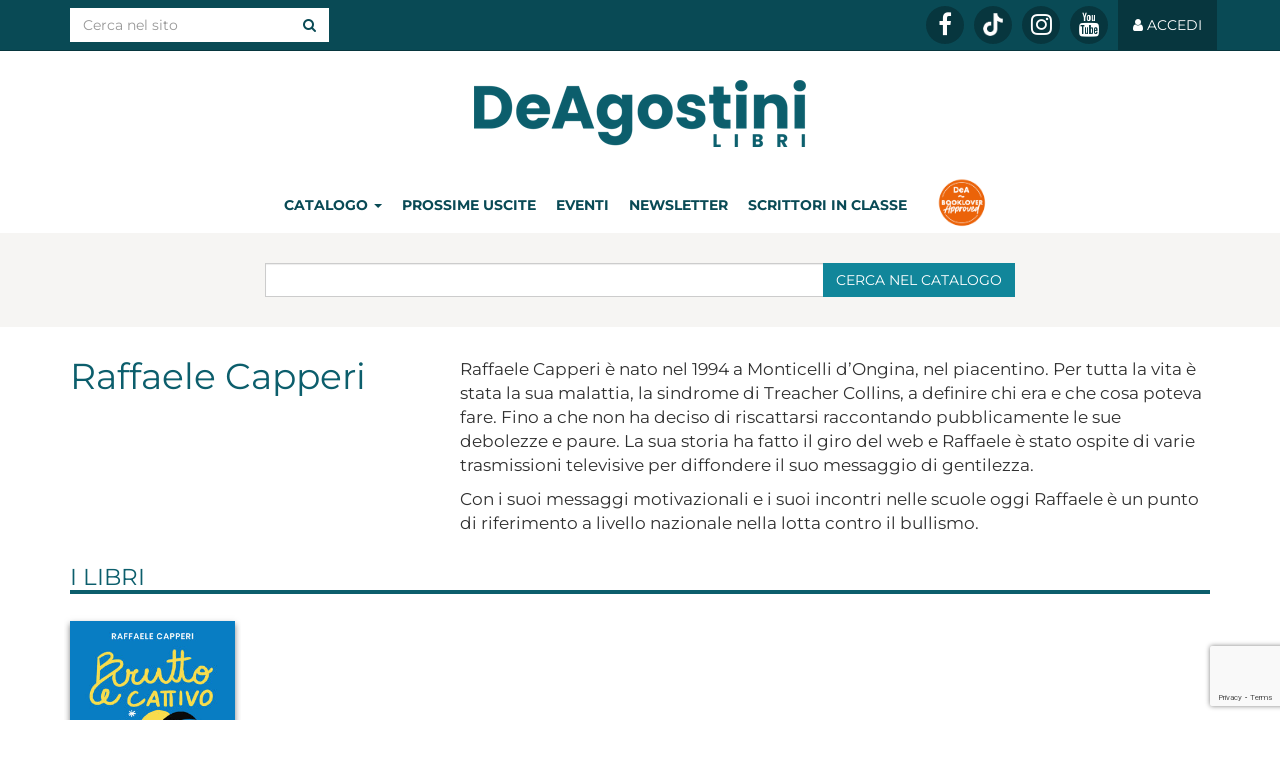

--- FILE ---
content_type: text/html; charset=UTF-8
request_url: https://www.deagostinilibri.it/autori/raffaele-capperi
body_size: 8139
content:
<!DOCTYPE html>
<html lang="it">
<head>

	<!-- TradeDoubler site verification 3087289 -->

	<meta charset="utf-8">
	<meta http-equiv="X-UA-Compatible" content="IE=edge">
	<meta name="viewport" content="width=device-width, initial-scale=1">

		<title>Raffaele Capperi | Autori | De Agostini Libri</title>

	
	<meta name="verification" content="351062bea25e27cfb7dffe3564a93eb5" />

	<link rel="apple-touch-icon" sizes="57x57" href="/favicons.ico/apple-icon-57x57.png">
	<link rel="apple-touch-icon" sizes="60x60" href="/favicons.ico/apple-icon-60x60.png">
	<link rel="apple-touch-icon" sizes="72x72" href="/favicons.ico/apple-icon-72x72.png">
	<link rel="apple-touch-icon" sizes="76x76" href="/favicons.ico/apple-icon-76x76.png">
	<link rel="apple-touch-icon" sizes="114x114" href="/favicons.ico/apple-icon-114x114.png">
	<link rel="apple-touch-icon" sizes="120x120" href="/favicons.ico/apple-icon-120x120.png">
	<link rel="apple-touch-icon" sizes="144x144" href="/favicons.ico/apple-icon-144x144.png">
	<link rel="apple-touch-icon" sizes="152x152" href="/favicons.ico/apple-icon-152x152.png">
	<link rel="apple-touch-icon" sizes="180x180" href="/favicons.ico/apple-icon-180x180.png">
	<link rel="apple-touch-icon" href="/favicons.ico/apple-icon.png">
	<link rel="apple-touch-icon-precomposed" href="/favicons.ico/apple-icon-precomposed.png">
	<link rel="icon" type="image/png" sizes="192x192" href="/favicons.ico/android-icon-192x192.png">
	<link rel="icon" type="image/png" sizes="32x32" href="/favicons.ico/favicon-32x32.png">
	<link rel="icon" type="image/png" sizes="96x96" href="/favicons.ico/favicon-96x96.png">
	<link rel="icon" type="image/png" sizes="16x16" href="/favicons.ico/favicon-16x16.png">
	<link rel="manifest" href="/favicons.ico/manifest.json">
	<meta name="msapplication-TileColor" content="#ffffff">
	<meta name="msapplication-TileImage" content="/favicons.ico/ms-icon-144x144.png">
	<meta name="theme-color" content="#ffffff">
	<link rel="shortcut icon" href="/favicons.ico/favicon.ico">

	<meta name="robots" content="index,follow">
	<meta name="description" content="Raffaele Capperi è nato nel 1994 a Monticelli d’Ongina, nel piacentino. Per tutta la vita è stata la sua malattia, la sindrome di Treacher Collins,...">
	<meta property="og:locale" content="it_IT">
	<meta property="og:title" content="Raffaele Capperi">
	<meta property="og:description" content="Raffaele Capperi è nato nel 1994 a Monticelli d’Ongina, nel piacentino. Per tutta la vita è stata la sua malattia, la sindrome di Treacher Collins,...">
	<meta property="og:url" content="http://www.deagostinilibri.it:443/autori/raffaele-capperi">
	<meta property="og:site_name" content="De Agostini Libri">
	<meta property="article:publisher" content="https://www.facebook.com/DeAgostiniLibri/">
	<meta property="og:image" content="http://www.deagostinilibri.it/uploads/2021/06/9791221218572.jpg">
	<meta name="twitter:card" content="summary">
	<meta name="twitter:description" content="Raffaele Capperi è nato nel 1994 a Monticelli d’Ongina, nel piacentino. Per tutta la vita è stata la sua malattia, la sindrome di Treacher Collins,...">
	<meta name="twitter:title" content="Raffaele Capperi">
	<meta name="twitter:site" content="@DeAgostiniLibri">
	<meta name="twitter:domain" content="De Agostini Libri">
	<meta name="twitter:image:src" content="http://www.deagostinilibri.it/uploads/2021/06/9791221218572.jpg">
	<meta name="twitter:creator" content="@DeAgostiniLibri">
	<link href="/css/styles.css?v=20220412" rel="stylesheet" type="text/css" defer>
		
	<!-- HTML5 shim and Respond.js for IE8 support of HTML5 elements and media queries -->
	<!-- WARNING: Respond.js doesn't work if you view the page via file:// -->
	<!--[if lt IE 9]>
	<script src="https://oss.maxcdn.com/html5shiv/3.7.2/html5shiv.min.js"></script>
	<script src="https://oss.maxcdn.com/respond/1.4.2/respond.min.js"></script>
	<![endif]-->

	<!-- Google Recaptcha -->
	<script async src="https://www.google.com/recaptcha/api.js?render=6Lc8cKUeAAAAAHD16BGOyBdE8lKUVWDtVFa5DOtq"></script>

	<!-- Google Tag Manager -->
	<script>(function(w,d,s,l,i){w[l]=w[l]||[];w[l].push({'gtm.start':
	new Date().getTime(),event:'gtm.js'});var f=d.getElementsByTagName(s)[0],
	j=d.createElement(s),dl=l!='dataLayer'?'&l='+l:'';j.async=true;j.src=
	'https://www.googletagmanager.com/gtm.js?id='+i+dl;f.parentNode.insertBefore(j,f);
	})(window,document,'script','dataLayer','GTM-5H74TM');</script>
	<!-- End Google Tag Manager -->

	<!-- Facebook Pixel Code -->
	<script>
	  !function(f,b,e,v,n,t,s)
	  {if(f.fbq)return;n=f.fbq=function(){n.callMethod?
	  n.callMethod.apply(n,arguments):n.queue.push(arguments)};
	  if(!f._fbq)f._fbq=n;n.push=n;n.loaded=!0;n.version='2.0';
	  n.queue=[];t=b.createElement(e);t.async=!0;
	  t.src=v;s=b.getElementsByTagName(e)[0];
	  s.parentNode.insertBefore(t,s)}(window, document,'script',
	  'https://connect.facebook.net/en_US/fbevents.js');
	  fbq('init', '837339986430379');
	  fbq('track', 'PageView');
	</script>
	<noscript><img height="1" width="1" style="display:none"
	  src="https://www.facebook.com/tr?id=837339986430379&ev=PageView&noscript=1"
	/></noscript>
	<!-- End Facebook Pixel Code -->
</head>
<body>
<!-- Google Tag Manager (noscript) -->
<noscript><iframe src="https://www.googletagmanager.com/ns.html?id=GTM-5H74TM"
height="0" width="0" style="display:none;visibility:hidden"></iframe></noscript>
<!-- End Google Tag Manager (noscript) -->

<div id="fb-root"></div>
<script>(function(d, s, id) {
  var js, fjs = d.getElementsByTagName(s)[0];
  if (d.getElementById(id)) return;
  js = d.createElement(s); js.id = id;
  js.src = 'https://connect.facebook.net/it_IT/sdk.js#xfbml=1&version=v3.2&appId=217616091673805&autoLogAppEvents=1';
  fjs.parentNode.insertBefore(js, fjs);
}(document, 'script', 'facebook-jssdk'));</script>

<style>
    table.regolamento-table {
      width: 100%;
      border-collapse: collapse;
    }
    .regolamento-table th, .regolamento-table td {
      border: 1px solid black;
      padding: 8px;
      text-align: left;
    }
    .regolamento-table th {
      background-color: #f2f2f2;
    }
	@media (max-width: 768px) {
		.post-container {
			overflow-y: scroll;
		}
	}
</style>

<nav id="nav-default" class="navbar navbar-inverse navbar-fixed-top">
	<div class="container"> 
		
		<div class="navbar-header">
			<button aria-expanded="false" data-target="#navbar-main" data-toggle="collapse" class="navbar-toggle collapsed" type="button">
				<span class="sr-only">Toggle navigation</span>
				<span class="icon-bar"></span>
				<span class="icon-bar"></span>
				<span class="icon-bar"></span>
			</button>
			<!--a href="#" class="navbar-brand">Brand</a-->
		</div> 

		<div id="navbar-main" class="collapse navbar-collapse">

			<form role="search" class="navbar-form navbar-left" action="/ricerca/" method="get">
				<div class="input-group">
					<input name="keys" type="text" class="form-control" placeholder="Cerca nel sito" value="">
					<span class="input-group-btn">
						<button class="btn btn-white" type="submit"><i class="fa fa-search"></i></button>
					</span>
				</div><!-- /input-group -->
			</form>

			<ul class="nav navbar-nav navbar-right">
								<!--li class="social yarc"><a href="http://yarc.deaplanetalibri.it" target="_blank" title="Young Adult Reading Club">Young Adult Reading Club</a></li-->

								<li class="social"><a href="https://www.facebook.com/dealibri" title="Seguici su Facebook" target="_blank" rel="noopener"><i class="fa fa-facebook"></i></a></li>
				
				
								<li class="social"><a href="https://www.tiktok.com/@deagostinilibri" title="Seguici su TikTok" target="_blank" rel="noopener" style="line-height: 34px;"><img style="max-width: 20px;" src="/img/tiktok-icon.png"></a></li>
								
								<li class="social"><a href="https://www.instagram.com/deagostinilibri/" title="Seguici su Instagram" target="_blank" rel="noopener"><i class="fa fa-instagram"></i></a></li>
				
								<li class="social"><a href="https://www.youtube.com/channel/UC7jwM2weNKm75e7FB9VvS8A" title="Seguici su YouTube" target="_blank" rel="noopener"><i class="fa fa-youtube"></i></a></li>
				
								<li class="nav-login"><a href="/me/"><i class="fa fa-user"></i> <span class="nav-user hidden-sm">Accedi</span></a></li>
							</ul>

		</div>
	</div>
</nav>


<nav id="nav-scrolled" class="navbar navbar-default navbar-fixed-top hidden">
	<div class="container"> 
		
		<div class="navbar-header">
			<button aria-expanded="false" data-target="#navbar-main-scrolled" data-toggle="collapse" class="navbar-toggle collapsed" type="button">
				<span class="sr-only">Toggle navigation</span>
				<span class="icon-bar"></span>
				<span class="icon-bar"></span>
				<span class="icon-bar"></span>
			</button>
			<a href="/" class="navbar-brand">DeA Planeta Libri</a>
		</div> 

		<div id="navbar-main-scrolled" class="collapse navbar-collapse">

			<ul class="nav navbar-nav navbar-right">
				<li class="sezioni dropdown">
					<a class="dropdown-toggle blog" id="dropdown_catalogo" data-toggle="dropdown" aria-expanded="false">Catalogo <span class="caret"></span></a>
					<ul class="dropdown-menu" aria-labelledby="dropdown_catalogo">
						<li style="width:100%;"><a href="/catalogo/bambini-e-ragazzi/" title="Bambini e Ragazzi">Bambini e Ragazzi</a></li>
						<li style="width:100%;"><a href="/catalogo/non-fiction/" title="Varia">Varia</a></li>
						<li style="width:100%;"><a href="/catalogo/saggistica/" title="Saggistica">Saggistica</a></li>
						<li style="width:100%;"><a href="/catalogo/narrativa/" title="Narrativa">Narrativa</a></li>
						<li style="width:100%;"><a href="/catalogo/geografia/" title="Geografia">Geografia</a></li>
					</ul>
				</li>
				<li class="sezioni"><a class="blog" href="/prossime-uscite/" title="Prossime uscite">Prossime uscite</a></li>
								<!--li class="sezioni premiodeaplaneta hidden-xs"><a class="blog" style="background-image: url('/img/menu_inclasseconlautore_mini_arancione.png');" title="In classe con l'autore" href="https://inclasseconlautore.deagostinilibri.it/" target="_blank" rel="noopener">&nbsp;</a></li>
				<li class="sezioni premiodeaplaneta visible-xs-block"><a class="blog" style="width:100%;background-image: url('/img/menu_inclasseconlautore_resp_arancione.png');background-position: left center;" title="In classe con l'autore" href="https://inclasseconlautore.deagostinilibri.it/" target="_blank" rel="noopener">&nbsp;</a></li-->
				
				<li class="sezioni"><a class="blog" target="_blank" href="https://www.leggendoleggendo.it/scrittori-in-classe-mondadori/" title="Scrittori in classe">Scrittori in classe</a></li>
				
				<li class="sezioni premiodeaplaneta hidden-xs"><a class="blog" style="width:100%;background-image: url('/img/booklover/icon-booklover-approved.png');background-position: center;background-size: contain;width: 50px;" title="Booklover" href="https://www.deagostinilibri.it/booklover-approved" target="_blank" rel="noopener">&nbsp;</a></li>
				<li class="sezioni premiodeaplaneta visible-xs-block"><a class="blog" style="width:100%;background-image: url('/img/booklover/icon-booklover-approved.png');background-position: left center;background-size: contain;" title="Booklover" href="https://www.deagostinilibri.it/booklover-approved" target="_blank" rel="noopener">&nbsp;</a></li>
								<li class="sezioni "><a class="blog" href="/eventi/">Eventi</a></li>

							<li class="sezioni"><a class="blog" href="/registrazione">Newsletter</a></li>
			
				<li class="dropdown red icon"><a role="button" data-toggle="dropdown" class="dropdown-toggle" href="#"><i class="fa fa-search"></i></a>
					<ul class="dropdown-menu search">
						<li>
							<form role="search" action="/ricerca/" method="get">
								<div class="input-group">
									<input name="keys" type="text" class="form-control" placeholder="Cerca nel sito" value="">
									<span class="input-group-btn">
										<button class="btn btn-white" type="submit"><i class="fa fa-search"></i></button>
									</span>
								</div><!-- /input-group -->
							</form>
						</li>
					</ul>
				</li>

								<li class="nav-login red"><a href="/me/"><i class="fa fa-user"></i> <span class="nav-user hidden-sm">Accedi</span></a></li>
				
			</ul>

		</div>
	</div>
</nav>


<div id="head-container" class="wrap-white hidden-xs">

	<div class="container">

		<div id="head" class="head">

			<div class="site-title"><a href="/">DeA Planeta Libri</a></div>

			<ul class="section-menu">
				<li>
					<div class="dropdown">
						<a class="dropdown-toggle blog" id="dropdown_catalogo" data-toggle="dropdown" aria-expanded="false">Catalogo <span class="caret"></span></a>
						<ul class="dropdown-menu" aria-labelledby="dropdown_catalogo">
							<li style="width:100%;"><a href="/catalogo/bambini-e-ragazzi/" title="Bambini e Ragazzi">Bambini e Ragazzi</a></li>
							<li style="width:100%;"><a href="/catalogo/non-fiction/" title="Varia">Varia</a></li>
							<li style="width:100%;"><a href="/catalogo/saggistica/" title="Saggistica">Saggistica</a></li>
							<li style="width:100%;"><a href="/catalogo/narrativa/" title="Narrativa">Narrativa</a></li>
							<li style="width:100%;"><a href="/catalogo/geografia/" title="Geografia">Geografia</a></li>
							
						</ul>
					</div>
				</li>
				<li><a class="blog" href="/prossime-uscite/" title="Prossime uscite">Prossime uscite</a></li>
								<li><a class=" blog" href="/eventi/">Eventi</a></li>
							<li><a class="blog" href="/registrazione">Newsletter</a></li>
							<!--li class="sezioni"><a class="blog premiodeaplaneta" style="width:105px;background-image: url('/img/menu_inclasseconlautore_arancione.png');text-decoration:none;" title="In classe con l'autore" href="https://inclasseconlautore.deagostinilibri.it/" target="_blank" rel="noopener">&nbsp;</a></li-->
				<li class="sezioni"><a class="blog" title="Scrittori in classe" href="https://www.leggendoleggendo.it/scrittori-in-classe-mondadori/" target="_blank" rel="noopener">Scrittori in classe</a></li>
				<li class="sezioni"><a class="blog premiodeaplaneta" style="width:85px;background-image: url('/img/booklover/icon-booklover-approved.png');text-decoration:none;background-size: contain;" title="Booklover" href="https://www.deagostinilibri.it/booklover-approved" target="_blank" rel="noopener">&nbsp;</a></li>
			</ul>

		</div><!-- /head -->

	</div><!-- /container -->

</div><!-- /wrap-white -->



<div class="wrap-gray-light">

	<div class="container">

		<div class="box-head">
			<div class="row">
				<div class="col-md-offset-2 col-md-8">
					<div class="box-ricerca">
						<form role="search" action="/ricerca/" method="get">
							<div class="input-group">
								<input name="keys" type="text" class="form-control" placeholder="" value="">
								<span class="input-group-btn">
									<button class="btn btn-search" type="submit">Cerca<span class="hidden-xs"> nel catalogo</span></button>
								</span>
							</div><!-- /input-group -->
													</form><!-- /box-ricerca -->
					</div><!-- /col -->
				</div><!-- /col -->
			</div>
		</div><!-- /box-head -->

	</div><!-- /container -->

</div><!-- /wrap-gray-light -->



<div class="wrap-white">

	<div class="container box-archivio padded-h">

		<div class="row autore">
			<div class="col-sm-4">
				<h1 class="nome">Raffaele Capperi</h1>
			</div>
			<div class="col-sm-8">
				<div class="bio"><p>Raffaele Capperi è nato nel 1994 a Monticelli d’Ongina, nel piacentino. Per tutta la vita è stata la sua malattia, la sindrome di Treacher Collins, a definire chi era e che cosa poteva fare. Fino a che non ha deciso di riscattarsi raccontando pubblicamente le sue debolezze e paure. La sua storia ha fatto il giro del web e Raffaele è stato ospite di varie trasmissioni televisive per diffondere il suo messaggio di gentilezza.</p>
<p>Con i suoi messaggi motivazionali e i suoi incontri nelle scuole oggi Raffaele è un punto di riferimento a livello nazionale nella lotta contro il bullismo.</p>
</div>
			</div>
		</div>

		<h2>I libri</h2>

	<div class="ew-slider libri-archivio">
		<div class="ew-slider-container n1 xs12 sm3">
			<div class="ew-slider-item col-md-2">
				<div class="libro-archivio libro-dettagli">
					<div class="copertina">
						<a href="/libri/brutto-e-cattivo" title="Brutto e cattivo" style=""><img 
							class="lazy cartaceo" 
							style="" 
							data-src="/uploads/2021/06/9791221218572_53d7b2c6d92dc83c94cdcb48c34d79b5.jpg" 
							data-retina="/uploads/2021/06/9791221218572_0b7e4bc2e757b7bd86ee4b1996986ab4.jpg" 
							alt="Brutto e cattivo"></a>
											</div>
					<div class="info">
						<h3><a class="ellipsis" href="/libri/brutto-e-cattivo">Brutto e cattivo</a></h3>
												<div>Raffaele Capperi</div>
											</div><!-- /info -->
					<ul style="height:80px;">				<li class="add-to-cart">
					<div class="btn-group">
												<button type="button" class="btn btn-buy btn-sm dropdown-toggle" data-toggle="dropdown">
							Acquista <span class="caret"></span>
						</button>
												<ul class="dropdown-menu">
													<li><a style="text-transform:none" href="/acquista/9791221218572/cartaceo/amazon" target="_blank">Amazon <i class="fa fa-external-link-square"></i></a></li>
													<li><a style="text-transform:none" href="/acquista/9791221218572/cartaceo/mondadori-store" target="_blank">Mondadori Store <i class="fa fa-external-link-square"></i></a></li>
													<li><a style="text-transform:none" href="/acquista/9791221218572/cartaceo/ibs" target="_blank">IBS <i class="fa fa-external-link-square"></i></a></li>
													<li><a style="text-transform:none" href="/acquista/9791221218572/cartaceo/feltrinelli" target="_blank">laFeltrinelli <i class="fa fa-external-link-square"></i></a></li>
												</ul>
					</div><!-- /btn-group -->
						<div class="prezzo" style="height:40px;overflow:hidden;">
																&euro; 12,00															</div><!-- /prezzo -->
					</li>
</ul>									</div><!-- /libro-inner -->
			</div><!-- /ew-slider-item -->

		</div><!-- /ew-slider-container -->

		<a data-slide="prev" role="button" href="#carousel-home" class="left carousel-control hidden-md hidden-lg"><i class="fa fa-long-arrow-left" aria-hidden="true"></i>  <span class="sr-only">Previous</span> </a>
		<a data-slide="next" role="button" href="#carousel-home" class="right carousel-control hidden-md hidden-lg"><i class="fa fa-long-arrow-right" aria-hidden="true"></i> <span class="sr-only">Next</span> </a>

	</div><!-- /ew-slider -->

	</div><!-- /container -->

</div><!-- /wrap-white -->




<div class="wrap-gray-dark">

	<div class="container box-archivio padded-h">

		<h2>Ti potrebbero interessare...</h2>

			<div class="ew-slider libri-archivio">
		<div class="ew-slider-container n0 xs12 sm3">

		</div><!-- /ew-slider-container -->

		<a data-slide="prev" role="button" href="#carousel-home" class="left carousel-control hidden-md hidden-lg"><i class="fa fa-long-arrow-left" aria-hidden="true"></i>  <span class="sr-only">Previous</span> </a>
		<a data-slide="next" role="button" href="#carousel-home" class="right carousel-control hidden-md hidden-lg"><i class="fa fa-long-arrow-right" aria-hidden="true"></i> <span class="sr-only">Next</span> </a>

	</div><!-- /ew-slider -->

	</div><!-- /container -->

</div><!-- /wrap-gray-dark -->


<div class="wrap-gray-light">

	<div class="container box-archivio padded-h">

		<h2>Dal blog</h2>

			<div class="ew-slider post-archivio">
		<div class="ew-slider-container n4 xs12 sm6">
			<div class="ew-slider-item col-md-3">
				<div class="post">
					<div class="copertina"><a class="embed-responsive embed-responsive-16by9" href="/blog/lestate-con-de-agostini-vale-doppio" title="L'estate con De Agostini vale doppio!"><img 
						class="lazy embed-responsive-item" 
						data-src="/uploads/sites/7/2025/06/720x360-4_84a683a398383b3cd59b7e8497fe6513.jpg"
						data-retina="/uploads/sites/7/2025/06/720x360-4_bda04558bc0ca9e54f5b2177384862ad.jpg" 
						alt="L'estate con De Agostini vale doppio!"></a></div>
					<h3><a class="ellipsis" href="/blog/lestate-con-de-agostini-vale-doppio" title="L'estate con De Agostini vale doppio!">L'estate con De Agostini vale doppio!</a></h3>
					<div class="autore">17.6.2025</div>
					<div class="intro ellipsis"></div>
					<div class="more"><a href="/blog/lestate-con-de-agostini-vale-doppio" title="L'estate con De Agostini vale doppio!">Continua a leggere <i class="fa fa-long-arrow-right"></i></a></div>
				</div><!-- /post -->
			</div><!-- /ew-slider-item -->
			<div class="ew-slider-item col-md-3">
				<div class="post">
					<div class="copertina"><a class="embed-responsive embed-responsive-16by9" href="/blog/regolamento-gadget-the-book-of-azrael" title="Regolamento Gadget The Book of Azrael"><img 
						class="lazy embed-responsive-item" 
						data-src=""
						data-retina="" 
						alt="Regolamento Gadget The Book of Azrael"></a></div>
					<h3><a class="ellipsis" href="/blog/regolamento-gadget-the-book-of-azrael" title="Regolamento Gadget The Book of Azrael">Regolamento Gadget The Book of Azrael</a></h3>
					<div class="autore">14.5.2025</div>
					<div class="intro ellipsis"></div>
					<div class="more"><a href="/blog/regolamento-gadget-the-book-of-azrael" title="Regolamento Gadget The Book of Azrael">Continua a leggere <i class="fa fa-long-arrow-right"></i></a></div>
				</div><!-- /post -->
			</div><!-- /ew-slider-item -->
			<div class="ew-slider-item col-md-3">
				<div class="post">
					<div class="copertina"><a class="embed-responsive embed-responsive-16by9" href="/blog/per-te-mamma-che-rendi-ogni-giorno-speciale" title="Per te mamma, che rendi ogni giorno speciale"><img 
						class="lazy embed-responsive-item" 
						data-src="/uploads/sites/7/2025/04/720x360-8_2750d4857d28e555f54eb957e461c2ae.jpg"
						data-retina="/uploads/sites/7/2025/04/720x360-8_2968e2f37e64a697407126a868f026ce.jpg" 
						alt="Per te mamma, che rendi ogni giorno speciale"></a></div>
					<h3><a class="ellipsis" href="/blog/per-te-mamma-che-rendi-ogni-giorno-speciale" title="Per te mamma, che rendi ogni giorno speciale">Per te mamma, che rendi ogni giorno speciale</a></h3>
					<div class="autore">15.4.2025</div>
					<div class="intro ellipsis">Scopri in libreria le tote bag di Io gomitolo, tu filo, il celebre albo di Alberto Pellai sul rapporto madre-figlio. subito...</div>
					<div class="more"><a href="/blog/per-te-mamma-che-rendi-ogni-giorno-speciale" title="Per te mamma, che rendi ogni giorno speciale">Continua a leggere <i class="fa fa-long-arrow-right"></i></a></div>
				</div><!-- /post -->
			</div><!-- /ew-slider-item -->
			<div class="ew-slider-item col-md-3">
				<div class="post">
					<div class="copertina"><a class="embed-responsive embed-responsive-16by9" href="/blog/una-campagna-sconto-spaziale-de-agostini" title="Una campagna sconto spaziale tutta De Agostini!"><img 
						class="lazy embed-responsive-item" 
						data-src="/uploads/sites/7/2025/03/720x360-11_8381498faafd8d19d7dd670987c01644.jpg"
						data-retina="/uploads/sites/7/2025/03/720x360-11_256c5ab077304fe6688ef7d0be587808.jpg" 
						alt="Una campagna sconto spaziale tutta De Agostini!"></a></div>
					<h3><a class="ellipsis" href="/blog/una-campagna-sconto-spaziale-de-agostini" title="Una campagna sconto spaziale tutta De Agostini!">Una campagna sconto spaziale tutta De Agostini!</a></h3>
					<div class="autore">stage | 12.3.2025</div>
					<div class="intro ellipsis">Torna la campagna sconto su tutti i prodotti a marchio De Agostini. Tutto il catalogo De Agostini*, Abracadabra e AMZ, con...</div>
					<div class="more"><a href="/blog/una-campagna-sconto-spaziale-de-agostini" title="Una campagna sconto spaziale tutta De Agostini!">Continua a leggere <i class="fa fa-long-arrow-right"></i></a></div>
				</div><!-- /post -->
			</div><!-- /ew-slider-item -->
		</div><!-- /ew-slider-container -->

		<a data-slide="prev" role="button" href="#carousel-home" class="left carousel-control hidden-md hidden-lg"><i class="fa fa-long-arrow-left" aria-hidden="true"></i>  <span class="sr-only">Previous</span> </a>
		<a data-slide="next" role="button" href="#carousel-home" class="right carousel-control hidden-md hidden-lg"><i class="fa fa-long-arrow-right" aria-hidden="true"></i> <span class="sr-only">Next</span> </a>

	</div><!-- /ew-slider -->

	</div><!-- /container -->

</div><!-- /wrap-gray-light -->



<div class="wrap-gray-dark">

	<div class="container box-archivio padded-h">

		<h2>Novità</h2>

			<div class="ew-slider libri-archivio">
		<div class="ew-slider-container n6 xs12 sm3">
			<div class="ew-slider-item col-md-2">
				<div class="libro-archivio libro-dettagli">
					<div class="copertina">
						<a href="/libri/la-soffitta-delle-parole" title="La soffitta delle parole" style=""><img 
							class="lazy cartaceo" 
							style="" 
							data-src="/uploads/2026/01/fava_piatto-1_7ead26366dd8d19b345403edbab5e55e.jpg" 
							data-retina="/uploads/2026/01/fava_piatto-1_6e3949b9864088cd6b9d88ad0cdc6b82.jpg" 
							alt="La soffitta delle parole"></a>
											</div>
					<div class="info">
						<h3><a class="ellipsis" href="/libri/la-soffitta-delle-parole">La soffitta delle parole</a></h3>
												<div>Stefano Fava</div>
											</div><!-- /info -->
					<ul style="height:80px;">				<li class="add-to-cart">
					<div class="btn-group">
												<button type="button" class="btn btn-buy btn-sm dropdown-toggle" data-toggle="dropdown">
							Acquista <span class="caret"></span>
						</button>
												<ul class="dropdown-menu">
													<li><a style="text-transform:none" href="/acquista/9791221220940/cartaceo/amazon" target="_blank">Amazon <i class="fa fa-external-link-square"></i></a></li>
													<li><a style="text-transform:none" href="/acquista/9791221220940/cartaceo/mondadori-store" target="_blank">Mondadori Store <i class="fa fa-external-link-square"></i></a></li>
													<li><a style="text-transform:none" href="/acquista/9791221220940/cartaceo/ibs" target="_blank">IBS <i class="fa fa-external-link-square"></i></a></li>
													<li><a style="text-transform:none" href="/acquista/9791221220940/cartaceo/feltrinelli" target="_blank">laFeltrinelli <i class="fa fa-external-link-square"></i></a></li>
												</ul>
					</div><!-- /btn-group -->
						<div class="prezzo" style="height:40px;overflow:hidden;">
																&euro; 18,00															</div><!-- /prezzo -->
					</li>
</ul>									</div><!-- /libro-inner -->
			</div><!-- /ew-slider-item -->
			<div class="ew-slider-item col-md-2">
				<div class="libro-archivio libro-dettagli">
					<div class="copertina">
						<a href="/libri/aeroplani-giganti-di-carta" title="AEROPLANI GIGANTI DI CARTA" style=""><img 
							class="lazy cartaceo" 
							style="" 
							data-src="/uploads/2026/01/9791221219494_3f46e2c5773a6e12fdb95e722855ec04.jpg" 
							data-retina="/uploads/2026/01/9791221219494_dd12eddd7fa80e74e6243f264e40aac3.jpg" 
							alt="AEROPLANI GIGANTI DI CARTA"></a>
											</div>
					<div class="info">
						<h3><a class="ellipsis" href="/libri/aeroplani-giganti-di-carta">AEROPLANI GIGANTI DI CARTA</a></h3>
											</div><!-- /info -->
					<ul style="height:80px;">				<li class="add-to-cart">
					<div class="btn-group">
												<button type="button" class="btn btn-buy btn-sm dropdown-toggle" data-toggle="dropdown">
							Acquista <span class="caret"></span>
						</button>
												<ul class="dropdown-menu">
													<li><a style="text-transform:none" href="/acquista/9791221219494/cartaceo/amazon" target="_blank">Amazon <i class="fa fa-external-link-square"></i></a></li>
													<li><a style="text-transform:none" href="/acquista/9791221219494/cartaceo/mondadori-store" target="_blank">Mondadori Store <i class="fa fa-external-link-square"></i></a></li>
													<li><a style="text-transform:none" href="/acquista/9791221219494/cartaceo/ibs" target="_blank">IBS <i class="fa fa-external-link-square"></i></a></li>
													<li><a style="text-transform:none" href="/acquista/9791221219494/cartaceo/feltrinelli" target="_blank">laFeltrinelli <i class="fa fa-external-link-square"></i></a></li>
												</ul>
					</div><!-- /btn-group -->
						<div class="prezzo" style="height:40px;overflow:hidden;">
																&euro; 14,90															</div><!-- /prezzo -->
					</li>
</ul>									</div><!-- /libro-inner -->
			</div><!-- /ew-slider-item -->
			<div class="ew-slider-item col-md-2">
				<div class="libro-archivio libro-dettagli">
					<div class="copertina">
						<a href="/libri/on-wings-of-blood" title="On wings of blood" style=""><img 
							class="lazy cartaceo" 
							style="" 
							data-src="/uploads/2026/01/def-on-wings-of-blood-cover-1_b8db619071628ef8580a29133bddb8cb.jpg" 
							data-retina="/uploads/2026/01/def-on-wings-of-blood-cover-1_274ef7b94ea7cca9a88a59aa0447dc73.jpg" 
							alt="On wings of blood"></a>
											</div>
					<div class="info">
						<h3><a class="ellipsis" href="/libri/on-wings-of-blood">On wings of blood</a></h3>
												<div>Briar Boleyn</div>
											</div><!-- /info -->
					<ul style="height:80px;">				<li class="add-to-cart">
					<div class="btn-group">
												<button type="button" class="btn btn-buy btn-sm dropdown-toggle" data-toggle="dropdown">
							Acquista <span class="caret"></span>
						</button>
												<ul class="dropdown-menu">
													<li><a style="text-transform:none" href="/acquista/9791221219999/cartaceo/amazon" target="_blank">Amazon <i class="fa fa-external-link-square"></i></a></li>
													<li><a style="text-transform:none" href="/acquista/9791221219999/cartaceo/mondadori-store" target="_blank">Mondadori Store <i class="fa fa-external-link-square"></i></a></li>
													<li><a style="text-transform:none" href="/acquista/9791221219999/cartaceo/ibs" target="_blank">IBS <i class="fa fa-external-link-square"></i></a></li>
													<li><a style="text-transform:none" href="/acquista/9791221219999/cartaceo/feltrinelli" target="_blank">laFeltrinelli <i class="fa fa-external-link-square"></i></a></li>
												</ul>
					</div><!-- /btn-group -->
						<div class="prezzo" style="height:40px;overflow:hidden;">
																&euro; 21,00															</div><!-- /prezzo -->
					</li>
</ul>									</div><!-- /libro-inner -->
			</div><!-- /ew-slider-item -->
			<div class="ew-slider-item col-md-2">
				<div class="libro-archivio libro-dettagli">
					<div class="copertina">
						<a href="/libri/enola-holmes-il-caso-del-marchese-scomparso-2" title="Enola Holmes - Il caso del marchese scomparso" style=""><img 
							class="lazy cartaceo" 
							style="" 
							data-src="/uploads/2026/01/9791221221206_d25d4b45f0bc9c0f7239d4fd39e36e94.jpg" 
							data-retina="/uploads/2026/01/9791221221206_6ad8fc6f8973a3a7f7ecde27676f0159.jpg" 
							alt="Enola Holmes - Il caso del marchese scomparso"></a>
											</div>
					<div class="info">
						<h3><a class="ellipsis" href="/libri/enola-holmes-il-caso-del-marchese-scomparso-2">Enola Holmes - Il caso del marchese scomparso</a></h3>
												<div>Nancy Springer</div>
											</div><!-- /info -->
					<ul style="height:80px;">				<li class="add-to-cart">
					<div class="btn-group">
												<button type="button" class="btn btn-buy btn-sm dropdown-toggle" data-toggle="dropdown">
							Acquista <span class="caret"></span>
						</button>
												<ul class="dropdown-menu">
													<li><a style="text-transform:none" href="/acquista/9791221221206/cartaceo/amazon" target="_blank">Amazon <i class="fa fa-external-link-square"></i></a></li>
													<li><a style="text-transform:none" href="/acquista/9791221221206/cartaceo/mondadori-store" target="_blank">Mondadori Store <i class="fa fa-external-link-square"></i></a></li>
													<li><a style="text-transform:none" href="/acquista/9791221221206/cartaceo/ibs" target="_blank">IBS <i class="fa fa-external-link-square"></i></a></li>
													<li><a style="text-transform:none" href="/acquista/9791221221206/cartaceo/feltrinelli" target="_blank">laFeltrinelli <i class="fa fa-external-link-square"></i></a></li>
												</ul>
					</div><!-- /btn-group -->
						<div class="prezzo" style="height:40px;overflow:hidden;">
																&euro; 12,90															</div><!-- /prezzo -->
					</li>
</ul>									</div><!-- /libro-inner -->
			</div><!-- /ew-slider-item -->
			<div class="ew-slider-item col-md-2">
				<div class="libro-archivio libro-dettagli">
					<div class="copertina">
						<a href="/libri/chimica-che-palle" title="CHIMICA CHE PALLE!" style=""><img 
							class="lazy cartaceo" 
							style="" 
							data-src="/uploads/2026/01/9791221221190_83a6d3745e3d89b0ef323a0003704296.jpg" 
							data-retina="/uploads/2026/01/9791221221190_9a19dce29403174c5d257da6caafe104.jpg" 
							alt="CHIMICA CHE PALLE!"></a>
											</div>
					<div class="info">
						<h3><a class="ellipsis" href="/libri/chimica-che-palle">CHIMICA CHE PALLE!</a></h3>
												<div>Raffaella Crescenzi, Roberto Vincenzi</div>
											</div><!-- /info -->
					<ul style="height:80px;">				<li class="add-to-cart">
					<div class="btn-group">
												<button type="button" class="btn btn-buy btn-sm dropdown-toggle" data-toggle="dropdown">
							Acquista <span class="caret"></span>
						</button>
												<ul class="dropdown-menu">
													<li><a style="text-transform:none" href="/acquista/9791221221190/cartaceo/amazon" target="_blank">Amazon <i class="fa fa-external-link-square"></i></a></li>
													<li><a style="text-transform:none" href="/acquista/9791221221190/cartaceo/mondadori-store" target="_blank">Mondadori Store <i class="fa fa-external-link-square"></i></a></li>
													<li><a style="text-transform:none" href="/acquista/9791221221190/cartaceo/ibs" target="_blank">IBS <i class="fa fa-external-link-square"></i></a></li>
													<li><a style="text-transform:none" href="/acquista/9791221221190/cartaceo/feltrinelli" target="_blank">laFeltrinelli <i class="fa fa-external-link-square"></i></a></li>
												</ul>
					</div><!-- /btn-group -->
						<div class="prezzo" style="height:40px;overflow:hidden;">
																&euro; 12,50															</div><!-- /prezzo -->
					</li>
</ul>									</div><!-- /libro-inner -->
			</div><!-- /ew-slider-item -->
			<div class="ew-slider-item col-md-2">
				<div class="libro-archivio libro-dettagli">
					<div class="copertina">
						<a href="/libri/enola-holmes-il-caso-della-dama-sinistra-2" title="Enola Holmes - Il caso della dama sinistra" style=""><img 
							class="lazy cartaceo" 
							style="" 
							data-src="/uploads/2026/01/9791221221213_a9d954771910a25dfdd9a7c35b762a1e.jpg" 
							data-retina="/uploads/2026/01/9791221221213_078c06711d05f301e3a24a4a6dba2d52.jpg" 
							alt="Enola Holmes - Il caso della dama sinistra"></a>
											</div>
					<div class="info">
						<h3><a class="ellipsis" href="/libri/enola-holmes-il-caso-della-dama-sinistra-2">Enola Holmes - Il caso della dama sinistra</a></h3>
												<div>Nancy Springer</div>
											</div><!-- /info -->
					<ul style="height:80px;">				<li class="add-to-cart">
					<div class="btn-group">
												<button type="button" class="btn btn-buy btn-sm dropdown-toggle" data-toggle="dropdown">
							Acquista <span class="caret"></span>
						</button>
												<ul class="dropdown-menu">
													<li><a style="text-transform:none" href="/acquista/9791221221213/cartaceo/amazon" target="_blank">Amazon <i class="fa fa-external-link-square"></i></a></li>
													<li><a style="text-transform:none" href="/acquista/9791221221213/cartaceo/mondadori-store" target="_blank">Mondadori Store <i class="fa fa-external-link-square"></i></a></li>
													<li><a style="text-transform:none" href="/acquista/9791221221213/cartaceo/ibs" target="_blank">IBS <i class="fa fa-external-link-square"></i></a></li>
													<li><a style="text-transform:none" href="/acquista/9791221221213/cartaceo/feltrinelli" target="_blank">laFeltrinelli <i class="fa fa-external-link-square"></i></a></li>
												</ul>
					</div><!-- /btn-group -->
						<div class="prezzo" style="height:40px;overflow:hidden;">
																&euro; 12,50															</div><!-- /prezzo -->
					</li>
</ul>									</div><!-- /libro-inner -->
			</div><!-- /ew-slider-item -->

		</div><!-- /ew-slider-container -->

		<a data-slide="prev" role="button" href="#carousel-home" class="left carousel-control hidden-md hidden-lg"><i class="fa fa-long-arrow-left" aria-hidden="true"></i>  <span class="sr-only">Previous</span> </a>
		<a data-slide="next" role="button" href="#carousel-home" class="right carousel-control hidden-md hidden-lg"><i class="fa fa-long-arrow-right" aria-hidden="true"></i> <span class="sr-only">Next</span> </a>

	</div><!-- /ew-slider -->

	</div><!-- /container -->

</div><!-- /wrap-gray-dark -->



<div class="wrap-gray-light">

	<div class="container">

		<div class="footer-links">

			<div class="row">
				<div class="col-xs-6 col-sm-3">
					<h4>Marchi</h4>
					<ul>
						<li><a href="/catalogo/marchi/de-agostini/" title="De Agostini">De Agostini</a></li>
						<li><a href="/catalogo/marchi/dea/" title="DeA">DeA</a></li>
						<li><a href="/catalogo/marchi/utet/" title="UTET">UTET</a></li>
						<li><a href="/catalogo/marchi/abracadabra/" title="ABraCadabra">ABraCadabra</a></li>
						<li><a href="/catalogo/marchi/amz/" title="AMZ">AMZ</a></li>
					</ul>
					<h4><a href="/blog/">Blog</a></h4>
				</div><!-- /col -->
				<div class="col-xs-6 col-sm-3">
					<h4>Categorie</h4>
					<ul>
											<li><a href="/catalogo/bambini-e-ragazzi/" title="Bambini e Ragazzi">Bambini e Ragazzi</a></li>
											<li><a href="/catalogo/non-fiction/" title="Varia">Varia</a></li>
											<li><a href="/catalogo/saggistica/" title="Saggistica">Saggistica</a></li>
											<li><a href="/catalogo/narrativa/" title="Narrativa">Narrativa</a></li>
											<li><a href="/catalogo/geografia/" title="Geografia">Geografia</a></li>
						
					</ul>
				</div><!-- /col -->
				<div class="col-xs-6 col-sm-3">
					<h4>INFO</h4>
					<ul>
						<li><a href="/info/chi-siamo" title="Chi siamo">Chi siamo</a></li>
						<li><a href="https://www.gruppomondadori.it/" target="_blank" title="Gruppo Mondadori">Gruppo Mondadori</a></li>
					</ul>
					<h4>TERMINI GENERALI</h4>
					<ul>
						<li><a href="/termini-generali/governance" title="Governance">Governance</a></li>
						<li><a href="https://digital.mondadori.it/privacy/informativasiti/deagostinilibri.html" target="_blank" title="Informativa sulla Privacy">Informativa sulla Privacy</a></li>
						<li><a href="https://www.gruppomondadori.it/privacy-policy" target="_blank" title="Privacy Policy">Privacy Policy</a></li>
						<li><a href="https://www.iubenda.com/privacy-policy/48213289/cookie-policy" target="_blank" title="Cookie Policy">Cookie Policy</a></li>
						<li><a href="javascript:void();" class="iubenda-cs-preferences-link" title="Preferenze Cookies">Preferenze Cookies</a></li>
					</ul>
				</div><!-- /col -->
				<div class="col-xs-6 col-sm-3">
					<h4>Contatti</h4>
					<ul>
						<li><a href="/contatti/scrivici" title="Scrivici">Scrivici</a></li>
						<li><a href="/contatti/foreign-rights" title="Foreign Rights">Foreign Rights</a></li>
					</ul>
					<h4>Seguici sui social</h4>
					<ul>

												<li><a href="https://www.facebook.com/dealibri" target="_blank" title="Seguici su Facebook" rel="noopener">Facebook</a></li>
						
						
												<li><a href="https://www.tiktok.com/@deagostinilibri" target="_blank" title="Seguici su TikTok" rel="noopener">TikTok</a></li>
												
												<li><a href="https://www.instagram.com/deagostinilibri/" target="_blank" title="Seguici su Instagram" rel="noopener">Instagram</a></li>
						
												<li><a href="https://www.youtube.com/channel/UC7jwM2weNKm75e7FB9VvS8A" target="_blank" title="Seguici su YouTube" rel="noopener">YouTube</a></li>
						
					</ul>
				</div><!-- /col -->

			</div><!-- /row -->

		</div><!-- /footer-links -->

	</div><!-- /container -->

</div><!-- /wrap-gray-light -->


<div class="wrap-brand footer-istituzionale">

	<div class="container">

		<div class="row">

			<div class="col-ft-16">
				<a href="/" target="_blank" title="DeA Planeta Libri"><img class="img-responsive" src="/img/logo-deagostini-libri-bianco-2022.png" alt="DeA Planeta Libri"></a>
			</div>

			<div class="col-ft-14">
				<ul>
					<li><a href="https://www.deagostini.com/it/" title="De Agostini" target="_blank" rel="noopener">De Agostini</a></li>
				</ul>
			</div><!-- col-ft-14 -->
			<div class="col-ft-14">
				<ul>
					<li><a href="http://www.deagostinilibri.it/" title="De Agostini Libri" target="_blank" rel="noopener">De Agostini Libri</a></li>
					<li><a href="http://www.utetlibri.it/" title="Utet Libri" target="_blank" rel="noopener">Utet Libri</a></li>
				</ul>
			</div><!-- col-ft-14 -->
			<div class="col-ft-14">
				<ul>
					<li><a href="https://www.leggendoleggendo.it/scrittori-in-classe-mondadori/" title="Scrittori in classe" target="_blank" rel="noopener">Scrittori in classe</a></li>
				</ul>
			</div><!-- col-ft-14 -->
			<div class="col-ft-14">
				<ul>
					<li><a href="https://www.deagostinilibri.it/booklover-approved" title="Booklover Approved" target="_blank" rel="noopener">Booklover Approved</a></li>
				</ul>
			</div><!-- col-ft-14 -->
		</div><!-- /row -->
		<div class="row">
			<div class="col-sm-12 footer-info">

				<span>&copy; 2014-2026 De Agostini Libri S.r.l. - P.Iva 02501780031</span>

			</div>
		</div><!-- /row -->

	</div><!-- /container -->

</div><!-- /wrap-brand -->

 



<script type="text/javascript" defer rel="preconnect" src="https://cdn.jsdelivr.net/npm/js-cookie@2/src/js.cookie.min.js"></script>
<script type="text/javascript" defer rel="preconnect" src="https://maps.google.com/maps/api/js?key=AIzaSyBUUB0kREAd8d-fhgZXKPbIfQcu7UwbgHY&sensor=false&dummy=.js"></script>
<script type="text/javascript" defer rel="preconnect" src="/js/libs.js?v=20201214"></script>


<script type="text/javascript" defer rel="preconnect" src="https://platform.twitter.com/widgets.js" charset="utf-8"></script>

<!-- Google Code Conversion Page -->
<script type="text/javascript">
/* <![CDATA[ */
var google_conversion_id = 880368621;
var google_conversion_language = "en";
var google_conversion_format = "3";
var google_conversion_color = "ffffff";
var google_conversion_label = "ihgGCK_IzWcQ7bflowM";
var google_remarketing_only = false;
/* ]]> */
</script>
<script type="text/javascript" defer rel="preconnect" src="//www.googleadservices.com/pagead/conversion.js"></script>
<noscript><div style="display:inline;"><img height="1" width="1" style="border-style:none;" alt="" src="//www.googleadservices.com/pagead/conversion/880368621/?label=ihgGCK_IzWcQ7bflowM&amp;guid=ON&amp;script=0"/></div></noscript>

<script type="text/javascript" defer rel="preconnect" src="/js/genially.js?v=20210125"></script>

</body>
</html>

--- FILE ---
content_type: text/html; charset=utf-8
request_url: https://www.google.com/recaptcha/api2/anchor?ar=1&k=6Lc8cKUeAAAAAHD16BGOyBdE8lKUVWDtVFa5DOtq&co=aHR0cHM6Ly93d3cuZGVhZ29zdGluaWxpYnJpLml0OjQ0Mw..&hl=en&v=PoyoqOPhxBO7pBk68S4YbpHZ&size=invisible&anchor-ms=20000&execute-ms=30000&cb=lf6nr3r08ol3
body_size: 48921
content:
<!DOCTYPE HTML><html dir="ltr" lang="en"><head><meta http-equiv="Content-Type" content="text/html; charset=UTF-8">
<meta http-equiv="X-UA-Compatible" content="IE=edge">
<title>reCAPTCHA</title>
<style type="text/css">
/* cyrillic-ext */
@font-face {
  font-family: 'Roboto';
  font-style: normal;
  font-weight: 400;
  font-stretch: 100%;
  src: url(//fonts.gstatic.com/s/roboto/v48/KFO7CnqEu92Fr1ME7kSn66aGLdTylUAMa3GUBHMdazTgWw.woff2) format('woff2');
  unicode-range: U+0460-052F, U+1C80-1C8A, U+20B4, U+2DE0-2DFF, U+A640-A69F, U+FE2E-FE2F;
}
/* cyrillic */
@font-face {
  font-family: 'Roboto';
  font-style: normal;
  font-weight: 400;
  font-stretch: 100%;
  src: url(//fonts.gstatic.com/s/roboto/v48/KFO7CnqEu92Fr1ME7kSn66aGLdTylUAMa3iUBHMdazTgWw.woff2) format('woff2');
  unicode-range: U+0301, U+0400-045F, U+0490-0491, U+04B0-04B1, U+2116;
}
/* greek-ext */
@font-face {
  font-family: 'Roboto';
  font-style: normal;
  font-weight: 400;
  font-stretch: 100%;
  src: url(//fonts.gstatic.com/s/roboto/v48/KFO7CnqEu92Fr1ME7kSn66aGLdTylUAMa3CUBHMdazTgWw.woff2) format('woff2');
  unicode-range: U+1F00-1FFF;
}
/* greek */
@font-face {
  font-family: 'Roboto';
  font-style: normal;
  font-weight: 400;
  font-stretch: 100%;
  src: url(//fonts.gstatic.com/s/roboto/v48/KFO7CnqEu92Fr1ME7kSn66aGLdTylUAMa3-UBHMdazTgWw.woff2) format('woff2');
  unicode-range: U+0370-0377, U+037A-037F, U+0384-038A, U+038C, U+038E-03A1, U+03A3-03FF;
}
/* math */
@font-face {
  font-family: 'Roboto';
  font-style: normal;
  font-weight: 400;
  font-stretch: 100%;
  src: url(//fonts.gstatic.com/s/roboto/v48/KFO7CnqEu92Fr1ME7kSn66aGLdTylUAMawCUBHMdazTgWw.woff2) format('woff2');
  unicode-range: U+0302-0303, U+0305, U+0307-0308, U+0310, U+0312, U+0315, U+031A, U+0326-0327, U+032C, U+032F-0330, U+0332-0333, U+0338, U+033A, U+0346, U+034D, U+0391-03A1, U+03A3-03A9, U+03B1-03C9, U+03D1, U+03D5-03D6, U+03F0-03F1, U+03F4-03F5, U+2016-2017, U+2034-2038, U+203C, U+2040, U+2043, U+2047, U+2050, U+2057, U+205F, U+2070-2071, U+2074-208E, U+2090-209C, U+20D0-20DC, U+20E1, U+20E5-20EF, U+2100-2112, U+2114-2115, U+2117-2121, U+2123-214F, U+2190, U+2192, U+2194-21AE, U+21B0-21E5, U+21F1-21F2, U+21F4-2211, U+2213-2214, U+2216-22FF, U+2308-230B, U+2310, U+2319, U+231C-2321, U+2336-237A, U+237C, U+2395, U+239B-23B7, U+23D0, U+23DC-23E1, U+2474-2475, U+25AF, U+25B3, U+25B7, U+25BD, U+25C1, U+25CA, U+25CC, U+25FB, U+266D-266F, U+27C0-27FF, U+2900-2AFF, U+2B0E-2B11, U+2B30-2B4C, U+2BFE, U+3030, U+FF5B, U+FF5D, U+1D400-1D7FF, U+1EE00-1EEFF;
}
/* symbols */
@font-face {
  font-family: 'Roboto';
  font-style: normal;
  font-weight: 400;
  font-stretch: 100%;
  src: url(//fonts.gstatic.com/s/roboto/v48/KFO7CnqEu92Fr1ME7kSn66aGLdTylUAMaxKUBHMdazTgWw.woff2) format('woff2');
  unicode-range: U+0001-000C, U+000E-001F, U+007F-009F, U+20DD-20E0, U+20E2-20E4, U+2150-218F, U+2190, U+2192, U+2194-2199, U+21AF, U+21E6-21F0, U+21F3, U+2218-2219, U+2299, U+22C4-22C6, U+2300-243F, U+2440-244A, U+2460-24FF, U+25A0-27BF, U+2800-28FF, U+2921-2922, U+2981, U+29BF, U+29EB, U+2B00-2BFF, U+4DC0-4DFF, U+FFF9-FFFB, U+10140-1018E, U+10190-1019C, U+101A0, U+101D0-101FD, U+102E0-102FB, U+10E60-10E7E, U+1D2C0-1D2D3, U+1D2E0-1D37F, U+1F000-1F0FF, U+1F100-1F1AD, U+1F1E6-1F1FF, U+1F30D-1F30F, U+1F315, U+1F31C, U+1F31E, U+1F320-1F32C, U+1F336, U+1F378, U+1F37D, U+1F382, U+1F393-1F39F, U+1F3A7-1F3A8, U+1F3AC-1F3AF, U+1F3C2, U+1F3C4-1F3C6, U+1F3CA-1F3CE, U+1F3D4-1F3E0, U+1F3ED, U+1F3F1-1F3F3, U+1F3F5-1F3F7, U+1F408, U+1F415, U+1F41F, U+1F426, U+1F43F, U+1F441-1F442, U+1F444, U+1F446-1F449, U+1F44C-1F44E, U+1F453, U+1F46A, U+1F47D, U+1F4A3, U+1F4B0, U+1F4B3, U+1F4B9, U+1F4BB, U+1F4BF, U+1F4C8-1F4CB, U+1F4D6, U+1F4DA, U+1F4DF, U+1F4E3-1F4E6, U+1F4EA-1F4ED, U+1F4F7, U+1F4F9-1F4FB, U+1F4FD-1F4FE, U+1F503, U+1F507-1F50B, U+1F50D, U+1F512-1F513, U+1F53E-1F54A, U+1F54F-1F5FA, U+1F610, U+1F650-1F67F, U+1F687, U+1F68D, U+1F691, U+1F694, U+1F698, U+1F6AD, U+1F6B2, U+1F6B9-1F6BA, U+1F6BC, U+1F6C6-1F6CF, U+1F6D3-1F6D7, U+1F6E0-1F6EA, U+1F6F0-1F6F3, U+1F6F7-1F6FC, U+1F700-1F7FF, U+1F800-1F80B, U+1F810-1F847, U+1F850-1F859, U+1F860-1F887, U+1F890-1F8AD, U+1F8B0-1F8BB, U+1F8C0-1F8C1, U+1F900-1F90B, U+1F93B, U+1F946, U+1F984, U+1F996, U+1F9E9, U+1FA00-1FA6F, U+1FA70-1FA7C, U+1FA80-1FA89, U+1FA8F-1FAC6, U+1FACE-1FADC, U+1FADF-1FAE9, U+1FAF0-1FAF8, U+1FB00-1FBFF;
}
/* vietnamese */
@font-face {
  font-family: 'Roboto';
  font-style: normal;
  font-weight: 400;
  font-stretch: 100%;
  src: url(//fonts.gstatic.com/s/roboto/v48/KFO7CnqEu92Fr1ME7kSn66aGLdTylUAMa3OUBHMdazTgWw.woff2) format('woff2');
  unicode-range: U+0102-0103, U+0110-0111, U+0128-0129, U+0168-0169, U+01A0-01A1, U+01AF-01B0, U+0300-0301, U+0303-0304, U+0308-0309, U+0323, U+0329, U+1EA0-1EF9, U+20AB;
}
/* latin-ext */
@font-face {
  font-family: 'Roboto';
  font-style: normal;
  font-weight: 400;
  font-stretch: 100%;
  src: url(//fonts.gstatic.com/s/roboto/v48/KFO7CnqEu92Fr1ME7kSn66aGLdTylUAMa3KUBHMdazTgWw.woff2) format('woff2');
  unicode-range: U+0100-02BA, U+02BD-02C5, U+02C7-02CC, U+02CE-02D7, U+02DD-02FF, U+0304, U+0308, U+0329, U+1D00-1DBF, U+1E00-1E9F, U+1EF2-1EFF, U+2020, U+20A0-20AB, U+20AD-20C0, U+2113, U+2C60-2C7F, U+A720-A7FF;
}
/* latin */
@font-face {
  font-family: 'Roboto';
  font-style: normal;
  font-weight: 400;
  font-stretch: 100%;
  src: url(//fonts.gstatic.com/s/roboto/v48/KFO7CnqEu92Fr1ME7kSn66aGLdTylUAMa3yUBHMdazQ.woff2) format('woff2');
  unicode-range: U+0000-00FF, U+0131, U+0152-0153, U+02BB-02BC, U+02C6, U+02DA, U+02DC, U+0304, U+0308, U+0329, U+2000-206F, U+20AC, U+2122, U+2191, U+2193, U+2212, U+2215, U+FEFF, U+FFFD;
}
/* cyrillic-ext */
@font-face {
  font-family: 'Roboto';
  font-style: normal;
  font-weight: 500;
  font-stretch: 100%;
  src: url(//fonts.gstatic.com/s/roboto/v48/KFO7CnqEu92Fr1ME7kSn66aGLdTylUAMa3GUBHMdazTgWw.woff2) format('woff2');
  unicode-range: U+0460-052F, U+1C80-1C8A, U+20B4, U+2DE0-2DFF, U+A640-A69F, U+FE2E-FE2F;
}
/* cyrillic */
@font-face {
  font-family: 'Roboto';
  font-style: normal;
  font-weight: 500;
  font-stretch: 100%;
  src: url(//fonts.gstatic.com/s/roboto/v48/KFO7CnqEu92Fr1ME7kSn66aGLdTylUAMa3iUBHMdazTgWw.woff2) format('woff2');
  unicode-range: U+0301, U+0400-045F, U+0490-0491, U+04B0-04B1, U+2116;
}
/* greek-ext */
@font-face {
  font-family: 'Roboto';
  font-style: normal;
  font-weight: 500;
  font-stretch: 100%;
  src: url(//fonts.gstatic.com/s/roboto/v48/KFO7CnqEu92Fr1ME7kSn66aGLdTylUAMa3CUBHMdazTgWw.woff2) format('woff2');
  unicode-range: U+1F00-1FFF;
}
/* greek */
@font-face {
  font-family: 'Roboto';
  font-style: normal;
  font-weight: 500;
  font-stretch: 100%;
  src: url(//fonts.gstatic.com/s/roboto/v48/KFO7CnqEu92Fr1ME7kSn66aGLdTylUAMa3-UBHMdazTgWw.woff2) format('woff2');
  unicode-range: U+0370-0377, U+037A-037F, U+0384-038A, U+038C, U+038E-03A1, U+03A3-03FF;
}
/* math */
@font-face {
  font-family: 'Roboto';
  font-style: normal;
  font-weight: 500;
  font-stretch: 100%;
  src: url(//fonts.gstatic.com/s/roboto/v48/KFO7CnqEu92Fr1ME7kSn66aGLdTylUAMawCUBHMdazTgWw.woff2) format('woff2');
  unicode-range: U+0302-0303, U+0305, U+0307-0308, U+0310, U+0312, U+0315, U+031A, U+0326-0327, U+032C, U+032F-0330, U+0332-0333, U+0338, U+033A, U+0346, U+034D, U+0391-03A1, U+03A3-03A9, U+03B1-03C9, U+03D1, U+03D5-03D6, U+03F0-03F1, U+03F4-03F5, U+2016-2017, U+2034-2038, U+203C, U+2040, U+2043, U+2047, U+2050, U+2057, U+205F, U+2070-2071, U+2074-208E, U+2090-209C, U+20D0-20DC, U+20E1, U+20E5-20EF, U+2100-2112, U+2114-2115, U+2117-2121, U+2123-214F, U+2190, U+2192, U+2194-21AE, U+21B0-21E5, U+21F1-21F2, U+21F4-2211, U+2213-2214, U+2216-22FF, U+2308-230B, U+2310, U+2319, U+231C-2321, U+2336-237A, U+237C, U+2395, U+239B-23B7, U+23D0, U+23DC-23E1, U+2474-2475, U+25AF, U+25B3, U+25B7, U+25BD, U+25C1, U+25CA, U+25CC, U+25FB, U+266D-266F, U+27C0-27FF, U+2900-2AFF, U+2B0E-2B11, U+2B30-2B4C, U+2BFE, U+3030, U+FF5B, U+FF5D, U+1D400-1D7FF, U+1EE00-1EEFF;
}
/* symbols */
@font-face {
  font-family: 'Roboto';
  font-style: normal;
  font-weight: 500;
  font-stretch: 100%;
  src: url(//fonts.gstatic.com/s/roboto/v48/KFO7CnqEu92Fr1ME7kSn66aGLdTylUAMaxKUBHMdazTgWw.woff2) format('woff2');
  unicode-range: U+0001-000C, U+000E-001F, U+007F-009F, U+20DD-20E0, U+20E2-20E4, U+2150-218F, U+2190, U+2192, U+2194-2199, U+21AF, U+21E6-21F0, U+21F3, U+2218-2219, U+2299, U+22C4-22C6, U+2300-243F, U+2440-244A, U+2460-24FF, U+25A0-27BF, U+2800-28FF, U+2921-2922, U+2981, U+29BF, U+29EB, U+2B00-2BFF, U+4DC0-4DFF, U+FFF9-FFFB, U+10140-1018E, U+10190-1019C, U+101A0, U+101D0-101FD, U+102E0-102FB, U+10E60-10E7E, U+1D2C0-1D2D3, U+1D2E0-1D37F, U+1F000-1F0FF, U+1F100-1F1AD, U+1F1E6-1F1FF, U+1F30D-1F30F, U+1F315, U+1F31C, U+1F31E, U+1F320-1F32C, U+1F336, U+1F378, U+1F37D, U+1F382, U+1F393-1F39F, U+1F3A7-1F3A8, U+1F3AC-1F3AF, U+1F3C2, U+1F3C4-1F3C6, U+1F3CA-1F3CE, U+1F3D4-1F3E0, U+1F3ED, U+1F3F1-1F3F3, U+1F3F5-1F3F7, U+1F408, U+1F415, U+1F41F, U+1F426, U+1F43F, U+1F441-1F442, U+1F444, U+1F446-1F449, U+1F44C-1F44E, U+1F453, U+1F46A, U+1F47D, U+1F4A3, U+1F4B0, U+1F4B3, U+1F4B9, U+1F4BB, U+1F4BF, U+1F4C8-1F4CB, U+1F4D6, U+1F4DA, U+1F4DF, U+1F4E3-1F4E6, U+1F4EA-1F4ED, U+1F4F7, U+1F4F9-1F4FB, U+1F4FD-1F4FE, U+1F503, U+1F507-1F50B, U+1F50D, U+1F512-1F513, U+1F53E-1F54A, U+1F54F-1F5FA, U+1F610, U+1F650-1F67F, U+1F687, U+1F68D, U+1F691, U+1F694, U+1F698, U+1F6AD, U+1F6B2, U+1F6B9-1F6BA, U+1F6BC, U+1F6C6-1F6CF, U+1F6D3-1F6D7, U+1F6E0-1F6EA, U+1F6F0-1F6F3, U+1F6F7-1F6FC, U+1F700-1F7FF, U+1F800-1F80B, U+1F810-1F847, U+1F850-1F859, U+1F860-1F887, U+1F890-1F8AD, U+1F8B0-1F8BB, U+1F8C0-1F8C1, U+1F900-1F90B, U+1F93B, U+1F946, U+1F984, U+1F996, U+1F9E9, U+1FA00-1FA6F, U+1FA70-1FA7C, U+1FA80-1FA89, U+1FA8F-1FAC6, U+1FACE-1FADC, U+1FADF-1FAE9, U+1FAF0-1FAF8, U+1FB00-1FBFF;
}
/* vietnamese */
@font-face {
  font-family: 'Roboto';
  font-style: normal;
  font-weight: 500;
  font-stretch: 100%;
  src: url(//fonts.gstatic.com/s/roboto/v48/KFO7CnqEu92Fr1ME7kSn66aGLdTylUAMa3OUBHMdazTgWw.woff2) format('woff2');
  unicode-range: U+0102-0103, U+0110-0111, U+0128-0129, U+0168-0169, U+01A0-01A1, U+01AF-01B0, U+0300-0301, U+0303-0304, U+0308-0309, U+0323, U+0329, U+1EA0-1EF9, U+20AB;
}
/* latin-ext */
@font-face {
  font-family: 'Roboto';
  font-style: normal;
  font-weight: 500;
  font-stretch: 100%;
  src: url(//fonts.gstatic.com/s/roboto/v48/KFO7CnqEu92Fr1ME7kSn66aGLdTylUAMa3KUBHMdazTgWw.woff2) format('woff2');
  unicode-range: U+0100-02BA, U+02BD-02C5, U+02C7-02CC, U+02CE-02D7, U+02DD-02FF, U+0304, U+0308, U+0329, U+1D00-1DBF, U+1E00-1E9F, U+1EF2-1EFF, U+2020, U+20A0-20AB, U+20AD-20C0, U+2113, U+2C60-2C7F, U+A720-A7FF;
}
/* latin */
@font-face {
  font-family: 'Roboto';
  font-style: normal;
  font-weight: 500;
  font-stretch: 100%;
  src: url(//fonts.gstatic.com/s/roboto/v48/KFO7CnqEu92Fr1ME7kSn66aGLdTylUAMa3yUBHMdazQ.woff2) format('woff2');
  unicode-range: U+0000-00FF, U+0131, U+0152-0153, U+02BB-02BC, U+02C6, U+02DA, U+02DC, U+0304, U+0308, U+0329, U+2000-206F, U+20AC, U+2122, U+2191, U+2193, U+2212, U+2215, U+FEFF, U+FFFD;
}
/* cyrillic-ext */
@font-face {
  font-family: 'Roboto';
  font-style: normal;
  font-weight: 900;
  font-stretch: 100%;
  src: url(//fonts.gstatic.com/s/roboto/v48/KFO7CnqEu92Fr1ME7kSn66aGLdTylUAMa3GUBHMdazTgWw.woff2) format('woff2');
  unicode-range: U+0460-052F, U+1C80-1C8A, U+20B4, U+2DE0-2DFF, U+A640-A69F, U+FE2E-FE2F;
}
/* cyrillic */
@font-face {
  font-family: 'Roboto';
  font-style: normal;
  font-weight: 900;
  font-stretch: 100%;
  src: url(//fonts.gstatic.com/s/roboto/v48/KFO7CnqEu92Fr1ME7kSn66aGLdTylUAMa3iUBHMdazTgWw.woff2) format('woff2');
  unicode-range: U+0301, U+0400-045F, U+0490-0491, U+04B0-04B1, U+2116;
}
/* greek-ext */
@font-face {
  font-family: 'Roboto';
  font-style: normal;
  font-weight: 900;
  font-stretch: 100%;
  src: url(//fonts.gstatic.com/s/roboto/v48/KFO7CnqEu92Fr1ME7kSn66aGLdTylUAMa3CUBHMdazTgWw.woff2) format('woff2');
  unicode-range: U+1F00-1FFF;
}
/* greek */
@font-face {
  font-family: 'Roboto';
  font-style: normal;
  font-weight: 900;
  font-stretch: 100%;
  src: url(//fonts.gstatic.com/s/roboto/v48/KFO7CnqEu92Fr1ME7kSn66aGLdTylUAMa3-UBHMdazTgWw.woff2) format('woff2');
  unicode-range: U+0370-0377, U+037A-037F, U+0384-038A, U+038C, U+038E-03A1, U+03A3-03FF;
}
/* math */
@font-face {
  font-family: 'Roboto';
  font-style: normal;
  font-weight: 900;
  font-stretch: 100%;
  src: url(//fonts.gstatic.com/s/roboto/v48/KFO7CnqEu92Fr1ME7kSn66aGLdTylUAMawCUBHMdazTgWw.woff2) format('woff2');
  unicode-range: U+0302-0303, U+0305, U+0307-0308, U+0310, U+0312, U+0315, U+031A, U+0326-0327, U+032C, U+032F-0330, U+0332-0333, U+0338, U+033A, U+0346, U+034D, U+0391-03A1, U+03A3-03A9, U+03B1-03C9, U+03D1, U+03D5-03D6, U+03F0-03F1, U+03F4-03F5, U+2016-2017, U+2034-2038, U+203C, U+2040, U+2043, U+2047, U+2050, U+2057, U+205F, U+2070-2071, U+2074-208E, U+2090-209C, U+20D0-20DC, U+20E1, U+20E5-20EF, U+2100-2112, U+2114-2115, U+2117-2121, U+2123-214F, U+2190, U+2192, U+2194-21AE, U+21B0-21E5, U+21F1-21F2, U+21F4-2211, U+2213-2214, U+2216-22FF, U+2308-230B, U+2310, U+2319, U+231C-2321, U+2336-237A, U+237C, U+2395, U+239B-23B7, U+23D0, U+23DC-23E1, U+2474-2475, U+25AF, U+25B3, U+25B7, U+25BD, U+25C1, U+25CA, U+25CC, U+25FB, U+266D-266F, U+27C0-27FF, U+2900-2AFF, U+2B0E-2B11, U+2B30-2B4C, U+2BFE, U+3030, U+FF5B, U+FF5D, U+1D400-1D7FF, U+1EE00-1EEFF;
}
/* symbols */
@font-face {
  font-family: 'Roboto';
  font-style: normal;
  font-weight: 900;
  font-stretch: 100%;
  src: url(//fonts.gstatic.com/s/roboto/v48/KFO7CnqEu92Fr1ME7kSn66aGLdTylUAMaxKUBHMdazTgWw.woff2) format('woff2');
  unicode-range: U+0001-000C, U+000E-001F, U+007F-009F, U+20DD-20E0, U+20E2-20E4, U+2150-218F, U+2190, U+2192, U+2194-2199, U+21AF, U+21E6-21F0, U+21F3, U+2218-2219, U+2299, U+22C4-22C6, U+2300-243F, U+2440-244A, U+2460-24FF, U+25A0-27BF, U+2800-28FF, U+2921-2922, U+2981, U+29BF, U+29EB, U+2B00-2BFF, U+4DC0-4DFF, U+FFF9-FFFB, U+10140-1018E, U+10190-1019C, U+101A0, U+101D0-101FD, U+102E0-102FB, U+10E60-10E7E, U+1D2C0-1D2D3, U+1D2E0-1D37F, U+1F000-1F0FF, U+1F100-1F1AD, U+1F1E6-1F1FF, U+1F30D-1F30F, U+1F315, U+1F31C, U+1F31E, U+1F320-1F32C, U+1F336, U+1F378, U+1F37D, U+1F382, U+1F393-1F39F, U+1F3A7-1F3A8, U+1F3AC-1F3AF, U+1F3C2, U+1F3C4-1F3C6, U+1F3CA-1F3CE, U+1F3D4-1F3E0, U+1F3ED, U+1F3F1-1F3F3, U+1F3F5-1F3F7, U+1F408, U+1F415, U+1F41F, U+1F426, U+1F43F, U+1F441-1F442, U+1F444, U+1F446-1F449, U+1F44C-1F44E, U+1F453, U+1F46A, U+1F47D, U+1F4A3, U+1F4B0, U+1F4B3, U+1F4B9, U+1F4BB, U+1F4BF, U+1F4C8-1F4CB, U+1F4D6, U+1F4DA, U+1F4DF, U+1F4E3-1F4E6, U+1F4EA-1F4ED, U+1F4F7, U+1F4F9-1F4FB, U+1F4FD-1F4FE, U+1F503, U+1F507-1F50B, U+1F50D, U+1F512-1F513, U+1F53E-1F54A, U+1F54F-1F5FA, U+1F610, U+1F650-1F67F, U+1F687, U+1F68D, U+1F691, U+1F694, U+1F698, U+1F6AD, U+1F6B2, U+1F6B9-1F6BA, U+1F6BC, U+1F6C6-1F6CF, U+1F6D3-1F6D7, U+1F6E0-1F6EA, U+1F6F0-1F6F3, U+1F6F7-1F6FC, U+1F700-1F7FF, U+1F800-1F80B, U+1F810-1F847, U+1F850-1F859, U+1F860-1F887, U+1F890-1F8AD, U+1F8B0-1F8BB, U+1F8C0-1F8C1, U+1F900-1F90B, U+1F93B, U+1F946, U+1F984, U+1F996, U+1F9E9, U+1FA00-1FA6F, U+1FA70-1FA7C, U+1FA80-1FA89, U+1FA8F-1FAC6, U+1FACE-1FADC, U+1FADF-1FAE9, U+1FAF0-1FAF8, U+1FB00-1FBFF;
}
/* vietnamese */
@font-face {
  font-family: 'Roboto';
  font-style: normal;
  font-weight: 900;
  font-stretch: 100%;
  src: url(//fonts.gstatic.com/s/roboto/v48/KFO7CnqEu92Fr1ME7kSn66aGLdTylUAMa3OUBHMdazTgWw.woff2) format('woff2');
  unicode-range: U+0102-0103, U+0110-0111, U+0128-0129, U+0168-0169, U+01A0-01A1, U+01AF-01B0, U+0300-0301, U+0303-0304, U+0308-0309, U+0323, U+0329, U+1EA0-1EF9, U+20AB;
}
/* latin-ext */
@font-face {
  font-family: 'Roboto';
  font-style: normal;
  font-weight: 900;
  font-stretch: 100%;
  src: url(//fonts.gstatic.com/s/roboto/v48/KFO7CnqEu92Fr1ME7kSn66aGLdTylUAMa3KUBHMdazTgWw.woff2) format('woff2');
  unicode-range: U+0100-02BA, U+02BD-02C5, U+02C7-02CC, U+02CE-02D7, U+02DD-02FF, U+0304, U+0308, U+0329, U+1D00-1DBF, U+1E00-1E9F, U+1EF2-1EFF, U+2020, U+20A0-20AB, U+20AD-20C0, U+2113, U+2C60-2C7F, U+A720-A7FF;
}
/* latin */
@font-face {
  font-family: 'Roboto';
  font-style: normal;
  font-weight: 900;
  font-stretch: 100%;
  src: url(//fonts.gstatic.com/s/roboto/v48/KFO7CnqEu92Fr1ME7kSn66aGLdTylUAMa3yUBHMdazQ.woff2) format('woff2');
  unicode-range: U+0000-00FF, U+0131, U+0152-0153, U+02BB-02BC, U+02C6, U+02DA, U+02DC, U+0304, U+0308, U+0329, U+2000-206F, U+20AC, U+2122, U+2191, U+2193, U+2212, U+2215, U+FEFF, U+FFFD;
}

</style>
<link rel="stylesheet" type="text/css" href="https://www.gstatic.com/recaptcha/releases/PoyoqOPhxBO7pBk68S4YbpHZ/styles__ltr.css">
<script nonce="ByVM5MUKB4BAzFnJgJKXzw" type="text/javascript">window['__recaptcha_api'] = 'https://www.google.com/recaptcha/api2/';</script>
<script type="text/javascript" src="https://www.gstatic.com/recaptcha/releases/PoyoqOPhxBO7pBk68S4YbpHZ/recaptcha__en.js" nonce="ByVM5MUKB4BAzFnJgJKXzw">
      
    </script></head>
<body><div id="rc-anchor-alert" class="rc-anchor-alert"></div>
<input type="hidden" id="recaptcha-token" value="[base64]">
<script type="text/javascript" nonce="ByVM5MUKB4BAzFnJgJKXzw">
      recaptcha.anchor.Main.init("[\x22ainput\x22,[\x22bgdata\x22,\x22\x22,\[base64]/[base64]/[base64]/bmV3IHJbeF0oY1swXSk6RT09Mj9uZXcgclt4XShjWzBdLGNbMV0pOkU9PTM/bmV3IHJbeF0oY1swXSxjWzFdLGNbMl0pOkU9PTQ/[base64]/[base64]/[base64]/[base64]/[base64]/[base64]/[base64]/[base64]\x22,\[base64]\\u003d\x22,\[base64]/w57DjMKlw47Ci8OcAcKYRQ/CnlDDhcOMwqLCp8O1w5zCsMKXA8OYw4M3Xlp/NVDDpMOTKcOAwrhIw6YKw4XDpsKOw6cpwqTDmcKVXsO+w4Bhw4g9C8OwXDTCu3/CvH9Xw6TCrMKDDCvCrXsJPlHCm8KKYsOZwpdEw6PDrsOzOiRbM8OZNkN8VsOsWEbDoixTw6vCs2djwp7CihvCgD4FwrQ7wpHDpcO2wqvChBMuSMOkQcKbUwlFUgfDgA7ChMKKwovDpD1Xw4LDk8K8CMKRKcOGUMK3wqnCj17DvMOaw49Iw5F3wpnCvx/[base64]/wrjDp8OkKMKFw7vCosKZw6lGQnFYwozCjybCvcKiwrLCr8KDNsOOwqXCiiFqw5DCpVIAwpfCmE4xwqELwoPDhnE+wrEnw43CqsO5ZTHDl2rCnSHCkgMEw7LDp1nDvhTDiEfCp8K9w4DCiUYbSsOvwo/[base64]/amvCjcKUwrvCgsKqwoLDusOPw7/[base64]/[base64]/DhcONw5XCuk8Ww5XCql7DqcOBw5xZYMK1HMO6w4DCvUJUIcK4w48QJsOgw61PwqtzIWVWwq7CoMOhwpkPf8Ouw57CrxJPbcO8w4sHD8KKwpN+KsOdwrXCrEXCkcOuTMO/FHPDnhYsw5/CjmvDmWIBw59zZB5ETxZow4FwWBdew77DoyZ2B8O0asKVLTF9HBLDj8K0wo5wwrPDlEglwonCsQZ7MsKVYMKDRnvCnlbDksKVMsKUwrHDjsO4D8KKW8KZDTcaw61swojCgQxfV8OVwooKwq7CtsK+OzTDh8OiwqdfAF7Cog18woTDpn/DqcOUKsOdd8OpT8OvLxfDpGscPMKSbMOuwpTDjWZmGsO7wpJQQBzCg8OTwqDDjcOQPWtVwqjCgX3DgQccw6Ykw7FHwp/[base64]/wrERw5vDksOMwrZ0Nzt0woRSFcKRwrPCsm1YVDJTw6JPIUzCmsKswoZKwrQJwq/[base64]/ClMO7wq8AWsOzw6fDkcKLWlsDScOhw7hfwpQ8dcOpw74bw4goccOCw5lHwqNLEcOZwocTw4bDmgLDmHTCk8KZw6Q4wrrDsSzCiV9OT8Opw6huwr/[base64]/[base64]/w6ISw4YOQF3CrsOcVhB/BsKbw6/CszZiwqZrM3Mfe0zCvkjCl8Kiw5TDi8O0BC/DosKIw47CgMKWNi9YCWzCt8KPTVbCohkzwodYwqh9J2/CvMOqw59LFU8jBMK7w7AeCsO0w6oqN2RRHynDl3s7RMO2wqNMw5HCuEfCvcKAwplNX8O7akZtd3UHwqvDuMKPfMKbw6fDuRNVYEXCh2MgwpB1w7DCkGkaUQ5IwprCqSYUTHw1KsOmHMO6w5wCw63DlkLDlH9Mw63DoQ8swo/[base64]/Dm8OCw6/[base64]/ChMO7wqTClwVNw5Mqw7jDtcO9NsKGwrjCosKGYMOANwBdw5VJwrR3wrrDj37CgcO4Lz80w6rDhMOgdXsWw5LCqMOgw4Jgwr/Dn8OWw5/DlUg5bHzClFRTwonDj8KhLzjDqMKNUMK7OcKlwqzChzY0woXCoXJ1GEHDi8K3RGxRNjMZwr93w6VYMsKTTMKAfQ8WOynCrMKTQRcswpYkw4o3GcOxSnUKwrvDlTh2w7vCs1FawpHCjsOQcQ1iDHAyeV4Aw4bDp8K9wr5gwqrDv3DDrcKaHsKILlHDscKAX8KRwp/CtTjCrsOJbcKHR2TCgRTCssO8Ng/CgD3DocK9ScKqJXMHfRxrJG/DisKjw6MrwqZeD1I4wqbCicOJw4DCtsKWw7XCtAMbAMOeOQ3Dvglcw4HCh8OYR8O8wqHDqyTCkcKLwrZeMMK6wqXDjcOdZwA4NsKXw73CkmkcRWxAw4rCiMK+w6MKVx/CmsKdw4LDrMKawoXChQ0Gw5kiw5LChhXDvsOEcWxGCm1Gw71IcsOsw5NSdmzDtMKrwofDkg4VNMKEHcKpwqcKw6dRB8K9C2bDuCodUcORw5cPw4g4fjlEwqsRc3nDqDbDhcK2wp9RKsKLX2vDiMK9w4XCni/Cl8OwwoXCocKuRcKiAXfChsK/wqTCgRoGV1TDtHbDoBPCosK+MnUmX8OTFsKTNFYMAioMw5JhZxPCp0ZyC19YO8OOcQ7Cu8Okwr/DrAQXU8OTZALCiRnDgsK9AV5cwoJNFHvCuVQgw67DjDrDpsKify/[base64]/[base64]/CrMK5b8O4w63Dhmdlw5bDrysTwq/DpU/DiyYaQMOvwq4Bw7Vbw7/[base64]/[base64]/[base64]/w53DtV5EU3tNw4cSLj7CohYuVCzCryzCh3NlCRgLLnfClcOdP8KRUMK8wp7ClxjDlMKxJsOow5sUQ8ODSHTClsKAIzhqEcOJUWzDnMO1ACXDlsOjw6/[base64]/SgR8YivCrgrDhcObPsOCwqNZawMTGsOyw6jDkDfDpVhrQMKAw43CgcO7w77DkcKLDMOAw7TDrivCmMODwrfDvEYqIsOIwqRPwocbwoFewrsPwppuwoEiI3c+P8ORG8OBw59EVMO6wq/DusKgw7XDvMK2E8KoPz/[base64]/ChsO5bA8bXlMAcEbCv2hxL13DksKeCldqY8ODdMO2w77CpWTDjcOOw6gRw4PCmhHChsKKFW/ClMKaS8KKUHzDhn/DgUBSwqV0w7pEwozCmEjDkMO7UFzCj8K0FUHDonTDiwd6worCnAI/[base64]/[base64]/G8K/wr3CgSrDrExgw54yL8O7GMKcwprClmRHwqZYVAvDg8Klw4XDm0PDuMK0wo1/[base64]/Dv8K9wr/[base64]/Dl1PCrEnDg1RzdcODWU1rE8Otw5HDvsK4R0bDvSrDsSnCqcK2w5R1wpIkdsOdw7PDqsOgw7ElwqNiA8ONLkFowrQeLkbDmMO1WcOWw5/DlE5RBxrDpFHDqsOQw7zCvMONwonDlDIiw5LDpR/[base64]/[base64]/FsKfEmU6w5/DiknDvA7Dr8KMCMOmw63DmR0AZlPDhi/Do1bCvzUoXBjCgcOkwq8zw4zDvsKXLAjDuxVTNnbDqsKIwp/DtGbDssOfWyvDlsOWHFJkw6duwonDkMK8b2LCrMOJEz9bXMKuAS7ChwDDo8OrFmXCrT0pCcKAwp7Dm8KjdMKTwpzChAYTw6Azwr82Ti3CmMOPcMKOwptcY2poOh1cDsK7HB5vWg7DvxlrQQskwqrDrjTCssK+wo/[base64]/w4YawoPDmxDCgsOuEMOnw6AUDkM9woXCtDhIXR/DrSQVcQcMw44Gw6vCm8O7w4ANHh9jMBECwr/DgkzChDkpKcK/KirDocOdMBXCoDvDrcKdTjhaf8Kgw7DCm0U9w5TCt8OLeMOmw5LCmcOHw79pw5bDrsKIQh7CsGp8wrLDucKew4ZBZCTCkcKHYsKdw69GFcOsw4DDtMOBw6LCq8OrIMOpwqLDm8K5NQg4WixGYzMqwpxmUDRFWUw2H8OjA8OQZC/Cl8KbDjtjw7/Dnx3CtcK2GsOGKsO4wqLCs3wWTTVqwothMMK7w7k0K8Omw53Dt27Cvjkbw7XDnGVfw7JNI3xMw4PCiMO3KkPDmcKuP8OYQMKZWcO5w6XCv1rDlcK2BMO4GXXDqjjDncOjw4/[base64]/wonCoglqwpDCnwnDnsOlM8O1OXE1BMK5EiE4w5zCjMOQw64AQcKCZzHDjwfDqB/[base64]/DhMO0w7rCo8ObXyzDi8O5aAsCVknDkzRGwqnCg8KXZcOcQ8Oqw63DthjCrVJEw5/[base64]/[base64]/Csytkw51iDmliw7rCqn1uT8KFUcOUZsKvUcKAb2TCtAnCn8OGP8KbNxDCqHLDnMKxNMO/w7tce8Kpe8Kow7TDocOWwqsXY8OuwqfDqCPCgMK5woLDl8OyGWs2NyDCj0zDry4WDMKSPRbDqsKuw7kKNRoLworCqMK1JQLCunx/[base64]/KMKfw5hnw4UMbUxjwrVMP8KLw51Gw5bDmXVDw7BWQ8KQUj9Ew5rClsOUU8OHwoQiIAgvFMKdL3PDsBtZwrDDucOUD1rCpizCt8OpCMKafMKHfsK1wp3Ci15jwq4VwpLDrmzCvsOKFMOkwrzDvMOwwowIwooBw49mFGrDocOwC8KiKcOhd1LDugTDgcK/w47DlVw9wptxwozDvsKkwoZowq7CtsKsdMKuU8KDAMKdClHDhl9ewoDDvE13exLCjcO2dGl9LsOhL8Oxw41BbSjCj8KKNMKEQRHDuQbCkcK5w4zDp0Rvwp1/woRkw5TCuzbCtsKFQE0KwrFHwofDncKLw7XCqsOqwqktwp7DssKww6XDtcKEwo3DkAHCtXZ2HxYLw7bDhMKew45BVnwtASjDqBVHZsK9w6Nhw7jDgMOcwrTDlMOaw5ZAw6s7F8Kmwqpcw4gfOMKwwpPCgyTCqsOcw5HCtMOwEcKKQcOWwpZHAsKXYsORXVXDn8K/w43DgCjCssKcwqNGwr/Dp8K/[base64]/QsOnBzMxC380wrofVcO9LDXDjcKXwqkrw6HCqgMZw5DChMOqwrXCry/Di8O5w4/CtcO9wqF0wo8/LsOawrPCi8KZE8OPa8ORwr3Cn8KnZxfClhrDjmvChsOLw59dDGpqIcOXwrIsC8KfwrPDuMOZYy/CpMKPfcOBwrjCnMKbVsK8HW0ZQQrCqcO2BcKHSVpvw7/CrAs5PMObOAtswpXDp8OoTH7CnMKTw6JaOcK1TsOowohBw55FYcKGw6lFKSZoSBtUQHTCicOqIsKGLlHDmsKIN8KNYFsFw5jCiMOqQsOSVibDmcOjw4AWIcK4wql9w6EvfwtoE8OGL13ChSzCg8OCD8OXADPCs8OcwqttwqYZwrbDrsOdwrXDqC00wpYtw7R/VMOyW8ONYTYiHcKCw53CgDhRflPDt8OKTmtkCMKsCEIzw6sFTkLDgsOUCsKZenrDkjLCnQ0/CcO0w4A2CDshA3DDhMOiAyzCmcORwpB7J8KlwrTDiMOgSMOWT8KwworCnMK1wpfDgxpKw4DCi8KGasK/AMKuScKhJGrCmGrDs8KQJsOCGHwtwrNlwq7Cg37DvEs/[base64]/[base64]/[base64]/[base64]/DgCHDvsKjw7pIJ3Aef8Kfw5rCgMKQT8O3w4xgwoIRw6J1TcK3wrlPw7cewolhKsOTUAsmUMKiw6YywqTDocO2w6Itw4TDqAbDsUzCnMOIX2RlUMOPV8KYBE8qw4p/[base64]/w64Jw7B6Sh8KVsOfwpPDjDoLOcKmw4rCrMOFwoXDoS8vwpXCkktMwrsNw5Jew7/[base64]/DrcORYMKLfEd4XEsawphlTMKFwprDjWRtPMKIwoclw78iHVHCpFkcV0wcD2nCuXtUYgPDlTbCgWxDw4PDs1h+w4/Ck8K8eFNwwpfCpMKew55Jw6ZDw7ssXsOkwoLCpS/DimrDuHxDwrbDqG7DkMK7w4YVwqMBYcK8wrLCssO8wpt1wpk+w77DnFHCtgRMAh3ClcOQw6fCssKwG8Okw6fDllbDhsOIbsKuBF8sw4zDr8O8ZV9pT8KbUjsyw6onwoItwoMMSMOYE1DCl8KPw5c4asK/SBl+w5ckwrnCvDtAIMOmJ1rDssKmEknDgsO+CjwOwrdCw6VDZMKVw5bDu8OLLsOSKBk4w7PDnsOZw4UNNcKCwqYhw5vCsit4X8KARQfDpsOUWRTDpmjCrWHCgcK5w6PCqcKqLiXCssOqKSc6wo0/HSoow7kHGk3CuTLDlCIhFcOedMKxw47DuhjCqsOOw67Cl0PDrynDogbCisK3w5JNw7gzK387McK9wojCtxrCgcOTwrTCqCMMAEpaeB/DhksIw6XDsC0/w4NqM3jCp8K2w7zDuMOBT33ClSHCt8KjK8OYZE8rwqLCuMOwwoHCrXAzIMKuJsODwrvChW3CqiDDkmHCmmPCii1+UMKGMkZIJgYswqdResOVw6IkSsKhdU82bF/CngfChMKkIAnCrwwYPsK0M07DqsONGHfDpcOIE8OOCho8w4vDp8O8XR/ClsOsV2XDrVo3wrdFwqNjwrYvwqwIwpsHS3zCoHPDi8OrKQESGDTCp8K4wpEYcV/Cv8OPdATCqRvDsMK8CMKzAcKEBsOBw6lowoPDk3zClB7DmBQ4w7jCicKkSSRGw4ZxeMOjUcOMwrhfEsO0NW9EQUthw5M1CSvCkivCtMKsRBDDgMOBwp/[base64]/CrlYLwpHDjMOawoA3wrVqesORw4pLw5p5wpkxSMKZw4nDisKfGMOfO2/CpxxEwo/DnRXDq8KXwrQPNMOdwr3Cly0qQWnDjSA7NmjDuDhbw5HDjsOzw4pJdisaIMOMwqrDl8OqTcOuwp12wqd1UcOMwpNUVcKqN2QDB1ZbwpPCgcOZwo3CmsOcNUEpwocvC8K0Sg/CkzDCmsKTwpFVEHI0w4lNw7V2J8O8MsO4w4Z7eGhAcjTCjsOkZ8OPe8KkGcO7w7xjw70FwprCp8Kyw7gKKVDCuMK5w6o6D0fDpMOGw6TCt8O0w7dkwqAQa1bDpyvDszrCi8Oqw6jCgglbR8K6wovDp3dtKBHCvT4pwoVIBMKDGHEVaU7Dg0Nvw6l/[base64]/Hw0Iwq7DnnkaKUTDtlnDkcOYWmp9wqxZNxJ+UMK+RMO+F0PCoS7DtsOVw4QZwqpiZkByw64Ww7LCmCDDrkNDHcKXLEUGw4JWP8OcGMOfw4XCjiVkwrVHw6jCr2jCqDHDm8OEMwTDjWPCrCp+w4YWAHPDscKfwohyEcOIw77DpHjCs3jCujNJTcO/UsOrXsOzJQV1WCVNwr4IwqTDqxANQcOTwqjCs8KKwrE4b8OjFcKiw68Lw6EcC8KMwqLDnjvDrDrCpcO/MAnCucKbIsK+wq3CjVoUBSfDmS3Cv8Ovw7l8O8ONFsK3wrR3w4VycVjCi8OWPcKNDgFCwr7DigFEw6ZYaWfDhzxTw7tgwptTw5ssYhXDny7ClcOtwqXCosOhw7zDtF3Dn8Ohwo9Fw4Jmw5R0IcK8fcOVXsKacH7ClcOOw5DDhATCi8O4wqZqw6/Ds1PDoMK0wqLDr8O0wrLCgsKgesK/L8OTV2IuwrQgw7FYL0vCoXzCh2/CocOIw4dAeMKtT2A5wp9FW8OHA1EDw4jCnMOew5HCkMKLwoESQ8Olw6HDhAfDiMKNcsOBGQzCkMOyWTvCssKCw49gwrbCm8O5wpAlMjDCncKoVDEQw7zCiAkGw6rClxxXX3A9w5dxwrdMdsOUOWvCoXvCkcO/[base64]/ClMKrwqrCpSUswr3DocOSS3rCk8Oww4jDscOBUi9WwpXDizpTHVMHwoTDosOtwovCsx1lLXbDk0HDscKAHcKlImJZw4/DkcK/FMK+wrVmw6hBw4LCkmrCkj0fMybDvsKZXcKYwoU+w4nDhVTDnh09w43CpGLCkMKPPnsoQFFdcHnCkHRswpvCkkjDksOhw7fDojbDmsO5fMKxwoHCncKUPcOWKx7DriszJsOCQkTCtcOZTcKDIsK9w4DCgsKRwrMNwprCum7CmSp8ZHRbQxXDpG/DmMO5Y8Omw6DCjsKZwpvChMOJwptzUVs/PDwBVmMfRcOxwpDCryPDqHkZwp1Hw6bDmcKVw744w7HCk8K2cAI5wpwOY8KhUybDtMOLPMKoQRVqw7LDhy7Dm8KgUU01BMOEwobDtxkowr7DpsOiw594w7/CvwpdNcKrYMOrN0DDrcKUfWRewqsYU8OrI2vDvCpOwoNgwrEZwrwFXAbCiGvClXXDjQzDokfDp8KVAwd9VREcwqXCrW00w5nDg8OBw6IAw57DrMOLUB8zw5Fuwr9zX8KOPVjCp0LDtMOiY1BPFEfDjMK6TnjCgG0Rw6N3w6IHBAg/BkjCkcKLWXPCncKVSMKra8OVwrR1UcKfFXoGw5XCq17DuwQMw5k2VwxMw6QwwrXCuWLCiih8DBZXw5HDu8OQw4oxwpwQCcKIwoV6wqrCs8Ogw5fDsjbDmMKbw7PCvHVRLCfCi8KHw4puesO2w75lw4/CsQx8wrFQHRN7a8O1wr1Kw5PCm8KCw7pxaMORJ8OObsKmPXQfw6MHw53CscOgw7XCt1nClGlOXU0+w6zCkhkyw4FbCsKLwrUvYcOYKh9/Zl12fsKVwozCsQwADsKWwpVfZMOSAsKewpfDhUotw5/CtsKrwo12w6A2WMOJwpnCggTCmsK3wojDl8ORRMK9XjHDjADCgD3Dq8Obwp/Cq8Okw75IwqQSw4TDtFfCicO/wqjCnQ7Dm8KjPkhmwrwOw4hJcsKqw7w7ZcKSw6fClnrDgnLDrDY6wpBbwpDDox/DrMKPf8KIw7PClMKIw7AkNRTDv1RdwoFtwppQwphJw4haD8KSMBHCmcOTw4HClMKERnVIwqZVVTtew7vDq3zCmkgqTsOKL1fDj13DtsK5wpzDnwkLw7DCgcKIw4wkfsK3wozDgxDCnwrDghs2wrXDs2PCgFALBMOtF8K1wo/CpRXDpDjDjcKtwooJwqIAKsOWw50Gw7UNeMK6wp0KAsOacEN/M8OzBcOpfVFFw5EpwpvDvsOJwrpuw6nDuSnCt11KNDXDlmLDvMK2w4NEwqnDqmLCthM0wr3Cu8Kjw6DDqikTwpLCv1vCgMK9QMKIw7zDg8KCw7/DgX8rw4Z7wpHCqcO4RMKLwqDCpAMyCxZ8RsKuw7xDQycew5hbbcOLw4/ClcOdIibDnMOsWcKSesK6F1Qvwo3CocKRUmjCrcKvCEDCkMKSY8KSwqIOTRfCosKfwqLDvcOfaMKxw44+w7JcGQU6ZFxHw4DCgsOIB35/BsKww77ChcOuwoZPwpzDplNpH8Kew6RNF0bCrMKDw7PDqmXDmDjCnsKNw6FBAkBJw41Fw53DrcKLwopDw5bCkX0Zw5bCpsKNPx1Rw45hw7Uow5IQwo0XdcOHw6NsdG4ZJxXCggxGQgQIwp3Dlll7CEfCnhXDpMKiCcOVT07CtklxLsKawo/ChBkrw5jCjQTCscO1D8KdNXEgWMKOwoUlw74HSMOwX8O1A3XCrMKBZHZ0wobCo3kLbMOlw7bCmsOxw4HDoMK1wqlGw58Qwo1Ww6lsw6nCmVtpwqpMMQjClMO/[base64]/[base64]/[base64]/G8K/w7vDulhBwrUmQBfDjm9EwrrCrH3DgsKBLAVgw7jCk3sDwqvCq1hePHPCmzbCoD3Dq8O3wrrDnsKIaVzDmVzDr8OsRx11w7nCuiF0wpU0QsK4E8OwHEh9woFCZcK2D2o+w6kkwoLDocKdGsO+ZCrCsRPCjwvDo3fDh8OPw6rDucOowo5iBMKGfglGQHMKASHCvk/CgAnCuXTDljomH8KiEsK9wo3CnRHDiSfDkcK7alrDisKnDcOpwpfClMKUacK6C8KKw6BGJ0txwpTDsUfDrcOmw5zCmRLDpVrDhxQbw6TCj8OMw5McZsK+wrTCux/CnsKKAyTDrsKMwqMiSWBGLcK1YH5ww5AIe8OWwqPCscKFPMKEw5LDiMKmwrjCgwt1wotxwoESw4fCv8OhWVDCg0TCh8KYfCM+wq9FwrBEGMKQWhs4wrTDoMOgw5MUMSR7QsKMb8K/dsKLRh02w7Bkw5BcZMKCfsK6EcOVQcKLw6xtw4DChMKFw5HCkyYwOsOZw78kw5XCj8OgwrckwrsWMXVNE8OqwqgRwqomYC3DsU7DvsOrLD/[base64]/[base64]/DvGLDoWUGwp1zwoPDkcK3VsKAwrUywqVbc8ORw4hfwpIOw4HDk3TCmcKhw6Z5Kzdnw4dnBhvDoGDDjgl0KR9/[base64]/DqcKXcjpDw64hw57DqxnDnltnGsODwr3Dt8OyP0LDh8KtQyvDi8KXTCPCg8OISUzCvXo1LcKRHsOEwp3ChMKzwprCsV/DhsK7wpt5d8OQwqVXwoHCtVXCvzXDg8K7FybClhvDjsOVAkLDosOQwrPCpX1oC8OaXQHDpcKiRsOZesKdw50wwo9xwqvCt8KFwpnClcK+wps9w5DCucO1wrfDj0vDgkROLAVQZRoIw4tiC8OOwo1ewo7DpFQBUHbCoHYow5oCwoprwrbChj7Cm3wGwrHCh0knwrjDsQ/DvUlnwpB2w6Q6w64zfEzCtcO2csO+w4LDqsOdwqx2w7ZXUghfcTZWB2HCgxRDTMOXw4/DiD1lAhXDkx0hX8KJw4HDgcK1TsOVw65gw4U8wrDCoSdJw4l/NhRHcylvP8OEOsO6woVUwpzDgcK0wo1ACcKhwoBAP8O+wooLLiEAwq5zw77Cv8OeI8OAwrXDvsO2w6DCj8OOWE83Ny/Cjz1iE8OTwoPDqCbDhSfCgxLCucKww7gUDgvDmF/DjsKyaMOgw5Usw7cgw7rCvMOtwqVtWCLDkxFYaH0DwpHDq8KiCcOMwozCtiFRwqAsHSTDnsKiUMOiKMK7Z8KDwqLCi1ZUw6jChMKKwqtRwqLDuEbDjsKQY8O+wrd1wpzDiBrCg0AIGgjCr8OUw5NebhzCoWnCksO6Y0fDpzpJMDHDqRPDhMOPw4Y/bz1dLcO8w63CvEl2wqvCiMOxw5YAwqF2w60zwrQaGsKvwqjDkMOzw6s2M1FODMKaUH3DkMKwIsK3wqQ7w5IGwr51W1B5wojCicOowqLDilwwwoMiwpZ1w7xzwrLCjU7DpijDnsKRUCXDmsOSWFHDqMKqF03DksOVSFFYflRCwp7Dvg8+wpopw49Kw4Ufw6JoRC/Clk4EC8Olw4nCjsOSJMKZdgrDoUMvw6c4wo/[base64]/CoXUMw7vDtw/DhQcYJ2V/wpEqeMKaw5jDvljDtcKOwpDCggANXsKDUMK8Ei3DsDnCtEIvBCTDvwp4L8KCFgzDvsOnwr5TEHTCq2TDjAvCgcOzBMKdI8KGw5vDr8O6wqsxE2ZXwrDDs8OrL8O1ajI8w5U7w43CjBIaw4vCncKSwobCnsONw7ccI3N1OcKQfMOvw4/[base64]/X8O6w4oPMk7Cr8OKNMKyw7rDpWQ5VD3ChhUrwrh8w5PDoxHComQZwqLDl8Ktw4kXwrjCnmYAIsOUe1gpwrZ4A8KwZSbCncKOQwjDun4CwqZ+W8KFdMO7w51DdsKbDXzDhlR3wrM4wrBsfntTXsKbXsKDwrFhRMKfTsOPaEszwo/DkhzDlMKwwp5VHFwAcTEmw53CjcOtwpbCg8K3Z27DjjJKe8K+wpE/WMKDwrLCgEgmwqfCvMOXFn1WwqsYCMOvLMKzw4VcCh3CqkUZU8KpGjDCocOyH8KtRAbDh3nDmcKzcR06wrltwrvCvXTCoyzCrGjCucOswoDCt8KHNcOdw7ccU8O9w5cTwqxoS8OPTyzClxl/woDDo8K+w77Dv3nCpm/CswxlHsOLZMOgJ1LDicKHw6E6w6wqeyrCjCzCl8O0wrjDqsKmwobDo8K5wrjCuinDkTgvdhrCnDY0w6vDhMO8U0IKH1FQw4TDpsKaw4U/TsKsYMOFDGASw5LDhsO6wr3Cu8KyaifCgMKmw6J0wqfCrAA7BsKaw6F3MRfDrsOzKsO+Ol/CqGQGQnVKYsO9VcKFwqNZCMOQwpHDgRFhw4TDvsOQw7/[base64]/DkXjDs07Cr8OfR8KSwp11wqzCkXnCmHrCtMKmPnPDg8KqRsOFw7LCm0Awe1/DscKKa0bDuStkw4nDjsOrWDjDn8KawrIawoRaJMOgdcO0W1fCly/CqDMFwoZYXG/[base64]/wrhKwr9ncMOcMShRwpXDtcKqMcO8w61BRhzCnl7Cih/CulEyWxXCsH/Dh8OIdFMGw5NVw4jCrm1IbWgsWcKGEAfCn8OnQcOawoNPZMOwwpAPw7HDj8OGw59dwo9Ow4E7bMKqw7IxLk/CjiNEw5YFw7/Cn8KGPBY3D8ONOg3DtFjDgi91DSU5wp1UwoXCiiTDjy/DmWlSwonCrmjDq29Bwo0qwpPCj3TDs8K7w6kiFUgDEsKbw5DCu8KVw4XDicOBwpTDomElf8Odw6p4w4XDisK0NHt7wqPDi0ggZMK1w5/Do8OHJcOdwq0yKcOKMMKCQlJ3wo4uE8O0w73DkQfCu8O0XyYjcToXw5/DgR5bwobCrBxuccKRwoFacMOmw6rDiVnDlcOwwrfDlmxibAbDk8KnE3HClHRUCRbCn8OIwo3Cn8K2wojDuTvCjcKpJx/CpMKywrQ/w4PDg01Iw60RGcKcXsKzw6jDgMKgdGFhw7vCiQxOLQ8jUMOBw49Fd8OzwpXCq2zDkS1Wf8O3CDnDr8KqwrbDuMOqw7rDrFlhJjU0GH1gC8K2w6sGdH/DnMKGIsK4fRzCqyvCun7Cp8Kmw6nCqAfDq8Kbw7nCiMOIHsOvF8OcNQvCh00zS8KSwpXDl8Kgwr3DvcKawrtRwol/wprDpcOgX8KIwr/[base64]/[base64]/[base64]/DnHnDoWDDhyfCvTTCkzFfB8OvMcOXSE/Dph3DgCURfMKkwrPCucO9wqE7V8K6NsOHwr/Dq8KWc0vCrcOewrU7wo5mw4HCvMOzMX3CpMKlTcOcw7rCn8OXwoZOwqcbGxfCg8KqIA3Dmw/DqxZoXHh3IMOFw5HCthJPCE3CvMKDD8KEY8OHSRRtU0QJUz/CqDfDmsKEw43Cg8KVwoVuw7rDhRDCggHCuAfClMOvw4DDlsOWw7s0wosOFj93TFZJwp7DqWPDvijChirCuMK+CiB9RUpCwq06woZYesKTw55DQHvCrsK+w5DCtcK9UsOGT8Kiw5fCm8K2wr3DpjbCn8O/w7vDiMKsJ3E0wrjChMOYwo3Du3dDw5nDk8OCw57CpGcgw7gDZsKLdyPCuMOiwod/dsOtAnDDml1CflwmbsKkw5piHVDDqyzDgXtMOl85Fx7Cl8KzwqDCt3/DlSEsN1xmw70US0EJwrzDgMKEwplcw55Hw5jDrMOnwoMCw408wqDDrRvCpWDCj8KGwq/DgRrCkGDCgsOQwpwowqJUwp9XMMORwp3DtnM7WsKzw64/csO9IMOSbMKkeQBwLMKvUMOCa3YiY19yw69rw6jDnXABS8KrW0IJwrpGHUHCqTvDpMOpwqoOw6PCsMOowqfDg2TDnmgQwrAPWcOKw6xPw53DmsOhG8Kpw6DCpXgiw5UUKMKmwr45alRXw7DDqMKpUsOAw7w4Rz7ClcOKbcKswpLCjMK/w65zLsO0wq7CssKAfcK5UCjCucOzwpHCiBfDvzLCjsKZwo3CucOXWcO2wp/CpcOUcGfCkEbDsQ3DpcOrwpoEwr3Dvytzw6hvw6kPVcKFwrrCkiHDgcOXI8KMPCZWPsKQABXCvcOOEjNNGsOCNsO9w5IbwpnCux4/QcOzwrhpYBnDqcO8w6/DlsKmw6dcw7LCkB9rXcKawo5mUzjDp8K0Q8Kswr/DlMOBe8OMc8Kzw7ZJHVIsw4rDqggoF8O6wqTCo3wBfsKIw69wwqQdXSsqwrVhDxQawqU2woU4TAd+wpDDvcOCwqYVwqdLPwTDosOuGwvDg8OXK8OdwoLDlgsER8KGwo9lwoJQw6Rmwp8iJl/CjjDDscOsecOdw7xBK8O2woDCjMKAw64OwqEIfT0awoLDo8OJBT9bbw7ChcOuw6c1w5c5QHobw7TCmcOSwpLCjWfDk8OywqIyI8OGGEVzMhN5w6LDrW7CnsOcB8OhwqoXwoJNw4drC3fCimoqEjNPIgjChXLCocOJwo4hw5zCkcO/QcKSw78Lw5DDk3nCkQLDkxhhQ3dFW8OzKnFkw7vDrFlGA8KXw49gcm7Di1N3wpcqw45hAiTDjQNxw6zDjMKVw4FHVcKXwps5UzzDjgleI1hvwqPCrMKhekQyw4jDlcKewrDCjcODJsKSw4jDjsOTw75dw67CusOzw4JowovCtMOzwqHDvxxaw4/CnxfDhcKXaEbCq1/DvC7CintkLcKrMX/DtAl0w5l3wph2w5HDqGYwwoVfwqjDpMKSw4dCwovDksK0ECxvJ8KxbMOaGMKTwpDCqVTCoDPCgCAUwpTCs0/[base64]/RkLDu8Ksw5rCvHvDkBTCt8ODYj7Cj8KQw6/CqFxHb8KMwrd+VV0vI8OHwoPDpk/DtFkxw5dORMKIEQsWwrTCocOKb3NjWw7DjcOJI3DCmnfCn8KUacODB0A5wpoKX8KCwrDCsSJgIsKmHMKkNQ7CncOAwowzw6vCn3/DqMKuwq0fU2pdwpDDscKSwpsyw6ZTFsO/cxdXw57DqcKaNGTDsAzCo118Z8OIwoVqA8OcA3cow7fDkiVzScK7C8OZwrnDnMORMsKzwq/Dpn7CosOaLV4Ga0gWWnXCgwvDqMKBB8KsBcO2blDDsHh2cws6OsOYw7ovwq7DuiMnPXl7P8OMwqZOYWZfTzdSw6ZWwpUOK3lYLMKJw4tJw70LQHtkVFZacBHCssOXbHwOwr/CtcKeKMKZVX7Dqi/CljkAYhPDoMKOfMKSQ8Ofwq3DiHnDhAxfw6/DtirCj8KGwqwjCcOCwqwRwq8VwqLCs8O8w7nDiMKSHMOSPAUoI8KzfHJeQcKRw4bDuArDhMO9wpvCmMOgIhrCvk09fMOqaCvCuMOkO8OrW3PCpsK0dsOZHMKCwoDDrAMLw600wp7DtMOjwpNoOhvDksOrw5F5Pj5Nw7R1PsO/[base64]/ChnfDhMKZwrXCgMKjw719bMOvwrbDuHE5LyTCrTc8w4oXwooXwofCgmPCkMOYw4XCoHJVwqrCv8OwIz3Ck8Oow5NAwq/ChzVuwop2wpECw61pw7rDqMONfcKxwoglwoJqMMKOJMOmfSbCuXPDnsO2ccKnbcOvwpZSw7VnOMOkw7h5wqJSw4loWMKQw67CvsO3WFUIw4kewrrDmcOjPMOSw5/[base64]/DvW0UKy9dwq02w4zDuMK4w6ctfcKJw6tmw7fCklUWwqPDq3fDscOpF152wr9DHB9ww7LCiDvDjMKBPcKibyw0YsO0wrPCm1rCpsKEXsKuwrHCuk/Cv0ksM8KcA1bCh8KiwqUUwqrDvzDDmwxKw5dyLTHDqMK5XcONw5XDonZSRgglXcO+acOpNwHCtMORQcKAw4pZUsKxwpFQOcKAwoENXBPDo8O6w53ClMOvw6ArQAZKwpzCmFE1TH/CuS0Gwpp7wqTDgk17wqMmMgtfw6UUwofDgMO6w7/DqzY4wpgpSsK+w795RcOxw7rCosOxf8Kmw4hyXXNMwrPDiMOPWE3Do8KKw70Lw4LDokJLwooUZ8O5wp/CpMKmJcOFIzDChlRiX0jCqcKiDGXCmWvDvMK5w7zDtsOxw7o0bTbClTHDpF4XwqpHT8KaK8KbPUHDl8KSwqcEwqRAU1PCoWnDuMKjCTkxBkYFD0zChsKjwrEnw5jChMKlwoAiJw80dWU2fsOnI8Kew4EzXcOTw6dSwoZ9w6fDmyLDkA/CgMKKXmQ+w6nCoi1yw4LCj8OAw4pUw74CDcKUwq10EcKcw4xHwojDpsKcG8Kgw5vDk8KVd8KjK8O4TcOLJHTChyDDmmd8w5XCgW59VVTCs8OAHcOIw5J5wpYlbMKlwoPDv8KlIy3Cti53w5HDoyrDunlzwqgew5bChkksRxo/wpvDs0ZNw5jDsMK6w4MQwp89w4nDmcKUXjYjLgTDmH10d8OdYsOSSlLCnsOdW1Zew7/Du8OMwqfCpn/ChsKeS1JPwpd/wrfDvxfDjMO3woDCq8K9wp/CvcKsw65aNsKMBkA8wp85SSd0w4wAw63Du8O6w6wwVMKIQcKAIMK2ExTCrlnDiAwTw4/Ct8O2Qzg9XjvDgBc8PWvDgcKaETbDo3rChknCly8Yw7FYcGDCmcOzGsKFwovCu8O2wobCs358d8K4ZWLDp8Kzw7TDjA3Crh7DlcKhfcOCEcKmw6VUwrrCkT1rNkp2w6l5wqF9IHIgYlljw4c5w6BLw7bDlFYONSrCocKvw4N7w4wew67CssKrwr/DicOJV8KMfRFVwqdWw6U/wqItw7clw5jDhwLCmEfDisOlw6tlMBZwwr7CicKIcMOmU0k4wqkXHiATa8OvaxcATcObfcOHw4rDicOUAETDlsO4WwlfDGMPw5/[base64]/CpR8UwpLCjXHDkVt5woEdw44nOyUWIwLCmzTDpsKSOMOnQRXDi8KIw4phKyBTw5vClMKERD7Dqidmw7jDtcKZwpvCkMKTHsKJcFkpGhMdwq9fwoxKwpIqwqrCq17CplHCpghswp3DtFA5wptAbEltwqLCvxjDjcK2OxtCJ2rDr2PCtMKpMU3CusOaw4NUDyICwppLAQ\\u003d\\u003d\x22],null,[\x22conf\x22,null,\x226Lc8cKUeAAAAAHD16BGOyBdE8lKUVWDtVFa5DOtq\x22,0,null,null,null,0,[21,125,63,73,95,87,41,43,42,83,102,105,109,121],[1017145,855],0,null,null,null,null,0,null,0,null,700,1,null,0,\[base64]/76lBhnEnQkZnOKMAhnM8xEZ\x22,0,1,null,null,1,null,0,1,null,null,null,0],\x22https://www.deagostinilibri.it:443\x22,null,[3,1,1],null,null,null,1,3600,[\x22https://www.google.com/intl/en/policies/privacy/\x22,\x22https://www.google.com/intl/en/policies/terms/\x22],\x22w176WzO8dkJKBzpBJzv2I44oqQM42MdxlpOnRzH6gzc\\u003d\x22,1,0,null,1,1769092023271,0,0,[156,245,20,128],null,[146,96,155,34],\x22RC-p2oWB1klB4_PLw\x22,null,null,null,null,null,\x220dAFcWeA7d0Rwk2Hejw7-1je88ubdYpuHxN0G_bkNfbFuzlHQIG_W7uPcaTI38IFzGVE4-l5buf_8zlc0HBc9xyEOSOJ2Yq6LQPw\x22,1769174823441]");
    </script></body></html>